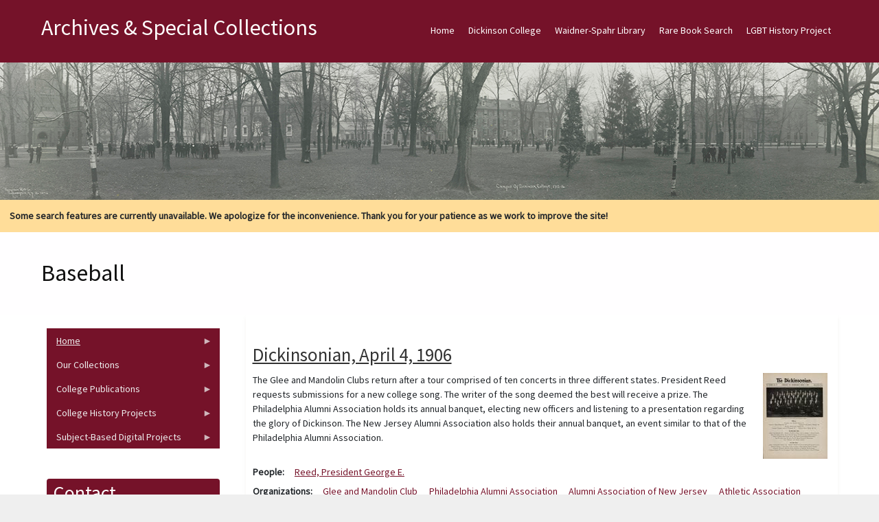

--- FILE ---
content_type: text/html; charset=UTF-8
request_url: https://archives.dickinson.edu/dickinsonian-athletics/baseball
body_size: 137532
content:
<!DOCTYPE html>
<html  lang="en" dir="ltr">
  <head>
    <meta charset="utf-8" />
<meta name="Generator" content="Drupal 10 (https://www.drupal.org)" />
<meta name="MobileOptimized" content="width" />
<meta name="HandheldFriendly" content="true" />
<meta name="viewport" content="width=device-width, initial-scale=1.0" />
<style>/* cyrillic-ext */@font-face {  font-family: 'Source Sans Pro';  font-style: normal;  font-weight: 400;  font-display: swap;  src: url(/sites/default/files/archives_theme/fonts/6xK3dSBYKcSV-LCoeQqfX1RYOo3qNa7lqDY.woff2) format('woff2');  unicode-range: U+0460-052F, U+1C80-1C8A, U+20B4, U+2DE0-2DFF, U+A640-A69F, U+FE2E-FE2F;}/* cyrillic */@font-face {  font-family: 'Source Sans Pro';  font-style: normal;  font-weight: 400;  font-display: swap;  src: url(/sites/default/files/archives_theme/fonts/6xK3dSBYKcSV-LCoeQqfX1RYOo3qPK7lqDY.woff2) format('woff2');  unicode-range: U+0301, U+0400-045F, U+0490-0491, U+04B0-04B1, U+2116;}/* greek-ext */@font-face {  font-family: 'Source Sans Pro';  font-style: normal;  font-weight: 400;  font-display: swap;  src: url(/sites/default/files/archives_theme/fonts/6xK3dSBYKcSV-LCoeQqfX1RYOo3qNK7lqDY.woff2) format('woff2');  unicode-range: U+1F00-1FFF;}/* greek */@font-face {  font-family: 'Source Sans Pro';  font-style: normal;  font-weight: 400;  font-display: swap;  src: url(/sites/default/files/archives_theme/fonts/6xK3dSBYKcSV-LCoeQqfX1RYOo3qO67lqDY.woff2) format('woff2');  unicode-range: U+0370-0377, U+037A-037F, U+0384-038A, U+038C, U+038E-03A1, U+03A3-03FF;}/* vietnamese */@font-face {  font-family: 'Source Sans Pro';  font-style: normal;  font-weight: 400;  font-display: swap;  src: url(/sites/default/files/archives_theme/fonts/6xK3dSBYKcSV-LCoeQqfX1RYOo3qN67lqDY.woff2) format('woff2');  unicode-range: U+0102-0103, U+0110-0111, U+0128-0129, U+0168-0169, U+01A0-01A1, U+01AF-01B0, U+0300-0301, U+0303-0304, U+0308-0309, U+0323, U+0329, U+1EA0-1EF9, U+20AB;}/* latin-ext */@font-face {  font-family: 'Source Sans Pro';  font-style: normal;  font-weight: 400;  font-display: swap;  src: url(/sites/default/files/archives_theme/fonts/6xK3dSBYKcSV-LCoeQqfX1RYOo3qNq7lqDY.woff2) format('woff2');  unicode-range: U+0100-02BA, U+02BD-02C5, U+02C7-02CC, U+02CE-02D7, U+02DD-02FF, U+0304, U+0308, U+0329, U+1D00-1DBF, U+1E00-1E9F, U+1EF2-1EFF, U+2020, U+20A0-20AB, U+20AD-20C0, U+2113, U+2C60-2C7F, U+A720-A7FF;}/* latin */@font-face {  font-family: 'Source Sans Pro';  font-style: normal;  font-weight: 400;  font-display: swap;  src: url(/sites/default/files/archives_theme/fonts/6xK3dSBYKcSV-LCoeQqfX1RYOo3qOK7l.woff2) format('woff2');  unicode-range: U+0000-00FF, U+0131, U+0152-0153, U+02BB-02BC, U+02C6, U+02DA, U+02DC, U+0304, U+0308, U+0329, U+2000-206F, U+20AC, U+2122, U+2191, U+2193, U+2212, U+2215, U+FEFF, U+FFFD;}</style>

    <title>Baseball | Archives &amp; Special Collections</title>
    <style>ul.dropdown-menu {display: none;}</style>
    <link rel="stylesheet" media="all" href="/sites/default/files/css/css_nIbEzPPx9EGoNzozgGSrLA_sw9v91fWqBfdZvDxO6BY.css?delta=0&amp;language=en&amp;theme=archives_theme&amp;include=[base64]" />
<link rel="stylesheet" media="all" href="/sites/default/files/css/css_vZV6TRXr5v06sIu3oQ_-Ywy-XJ-z1FLqjHieRUj5bLo.css?delta=1&amp;language=en&amp;theme=archives_theme&amp;include=[base64]" />

    <script src="/themes/contrib/dxpr_theme/vendor/modernizr-custom-d8-dxpr-theme.js?v=3.11.7"></script>

  </head>
  <body class="page-taxonomy-term-1146 html path-taxonomy body--dxpr-theme-header-top body--dxpr-theme-header-not-overlay body--dxpr-theme-header-normal">
    <script>
  var dxpr_themeNavBreakpoint = 1200;
  var dxpr_themeWindowWidth = window.innerWidth;
  if (dxpr_themeWindowWidth > dxpr_themeNavBreakpoint) {
    document.body.className += ' body--dxpr-theme-nav-desktop';
  }
  else {
    document.body.className += ' body--dxpr-theme-nav-mobile';
  }
  </script>
    <a href="#main-content" class="visually-hidden focusable skip-link">
      Skip to main content
    </a>
    
          <div class="dialog-off-canvas-main-canvas" data-off-canvas-main-canvas>
    <div class="dxpr-theme-boxed-container">

          <header id="secondary-header" class="dxpr-theme-secondary-header clearfix hidden-none" role="banner">
      <div class="container secondary-header-container">
                  <div class="row container-row"><div class="col-sm-12 container-col">
                  <div class="region region-secondary-header">
        <div class="wrap-branding">
          <a class="name navbar-brand" href="/" title="Home" rel="home">Archives &amp; Special Collections</a>
      </div>
  
  </div>

                  </div></div>
              </div>
    </header>
  
                                
    <header class="navbar navbar dxpr-theme-header clearfix dxpr-theme-header--top dxpr-theme-header--normal dxpr-theme-header--hover-opacity" id="navbar" role="banner">
            <div class="container navbar-container">
                  <div class="row container-row"><div class="col-sm-12 container-col">
                <div class="navbar-header">
          
                                <a id="dxpr-theme-menu-toggle" href="#" class="three-dash"><span></span><div class="screenreader-text visually-hidden">Toggle menu</div></a>
                  </div>

                            <nav role="navigation" id="dxpr-theme-main-menu" class="dxpr-theme-main-menu ">
              <div class="region region-navigation-collapsible">
                                                                
<section id="block-archives-theme-main-menu" class="settings-tray-editable block block-system block-system-menu-blockmain clearfix" data-drupal-settingstray="editable">
  
          

      
              <ul data-block="navigation_collapsible" class="menu nav navbar-nav">
                            <li class="expanded dropdown">
        <a href="/" class="parent_link" data-drupal-link-system-path="&lt;front&gt;">Home</a>
                  </li>
                        <li class="expanded dropdown">
        <a href="http://www.dickinson.edu" title="Go to the Dickinson College home page." target="_blank" class="parent_link">Dickinson College</a>
                  </li>
                        <li class="expanded dropdown">
        <a href="http://lis.dickinson.edu/library" title="Go to the Dickinson Library home page." target="_blank" class="parent_link">Waidner-Spahr Library</a>
                  </li>
                        <li class="expanded dropdown">
        <a href="https://dickinson.primo.exlibrisgroup.com/discovery/search?tab=Archives&amp;search_scope=Archives&amp;vid=01DICKINSON_INST%3ADICKINSON&amp;mode=advanced" title="Search JumpStart for cataloged books, essays, theses, etc. located in the Dickinson Archives &amp; Special Collections." target="_blank" class="parent_link">Rare Book Search</a>
                  </li>
                        <li class="expanded dropdown">
        <a href="https://archives.dickinson.edu/lgbt-history-project" class="parent_link">LGBT History Project</a>
                  </li>
        </ul>
  


  </section>

  </div>

            </nav>
                          </div></div>
              </div>
    </header>
  
<div class="wrap-containers">

        <div class="region region-highlighted">
                                                                <section id="block-archives-theme-header" class="settings-tray-editable block block-block-content block-block-contentba26b1b4-f159-4dc8-bc83-5f68b967622e clearfix" data-drupal-settingstray="editable">
  
          

      
            <div class="clearfix text-formatted field field--name-body field--type-text-with-summary field--label-hidden field__item"><img src="/sites/default/files/inline-images/Academic-Quad-1916_0_0.jpg" data-entity-uuid="a8af48ed-5d60-4a5a-b37b-9e6d46a162dc" data-entity-type="file" alt="Academic Quad 1916" width="1500" class="align-center" height="200" loading="lazy"></div>
      
  </section>
                                                            <section id="block-archives-theme-searchwarning" class="settings-tray-editable block block-block-content block-block-content69b17e59-ddac-4232-b1a9-ec100bbc18c4 clearfix" data-drupal-settingstray="editable">
  
          

      
            <div class="clearfix text-formatted field field--name-body field--type-text-with-summary field--label-hidden field__item"><div style="background-color:#ffdd99;padding:1em;"><strong>Some search features are currently unavailable. We apologize for the inconvenience. Thank you for your patience as we work to improve the site!</strong></div></div>
      
  </section>

  </div>

  

        <div class="page-title-full-width-container" id="page-title-full-width-container">
          <header role="banner" id="page-title" class="container page-title-container">
                                                                      <section id="block-archives-theme-page-title" class="block block-core block-page-title-block clearfix">
  
          

      
    <h1 class="page-title">Baseball</h1>


  </section>


      </header>
    </div>
  
          <div class="container content-top-container">
            <div class="row container-row"><div class="col-sm-12 container-col">
            
            </div></div>
          </div>
  
    <div role="main" class="main-container container js-quickedit-main-content clearfix">
        <div class="row">
                                  <aside class="col-sm-3" role="complementary">
              <div class="region region-sidebar-first">
                                                                <section id="block-archives-theme-newcontentmenu" class="settings-tray-editable block block-superfish block-superfishmenu-new-content-menu clearfix" data-drupal-settingstray="editable">
  
          

      
<ul id="superfish-menu-new-content-menu" class="menu sf-menu sf-menu-new-content-menu sf-vertical sf-style-black">
  
<li id="menu-new-content-menu-menu-link-contentb6665df8-ce32-4b4d-84bd-09a92a496d92" class="sf-depth-1 menuparent"><a href="/" class="sf-depth-1 menuparent">Home</a><ul><li id="menu-new-content-menu-menu-link-content6b404168-b399-4737-9cbb-2eb8276973e4" class="sf-depth-2 sf-no-children"><a href="/panel/about-us" title="View information about Dickinson&#039;s Archives &amp; Special Collections. " class="sf-depth-2">About Us</a></li><li id="menu-new-content-menu-menu-link-content32962718-e929-42f3-b28c-29c621752046" class="sf-depth-2 sf-no-children"><a href="/basic-page/citation-guide" title="View the citation guide. " class="sf-depth-2">Citation Guide</a></li><li id="menu-new-content-menu-menu-link-contentce15d829-db0f-473f-ab83-c3a5548df745" class="sf-depth-2 sf-no-children"><a href="https://archives.dickinson.edu/sites/default/files/Student-Work-Archives.pdf" class="sf-depth-2 sf-external">Student Work in Archives</a></li></ul></li><li id="menu-new-content-menu-menu-link-content08030dfe-9259-4270-a1bd-8f6abe568a43" class="sf-depth-1 menuparent"><span class="sf-depth-1 menuparent nolink">Our Collections</span><ul><li id="menu-new-content-menu-menu-link-contentb6cf2f55-f265-4d47-8c3d-9d9ae3fe7a4e" class="sf-depth-2 sf-no-children"><a href="/collections" class="sf-depth-2">Guides to Collections</a></li><li id="menu-new-content-menu-menu-link-content966ba35a-b656-4db4-b5ab-05958dfa31c8" class="sf-depth-2 sf-no-children"><a href="/panel/full-text-documents" class="sf-depth-2">Full-Text Documents</a></li><li id="menu-new-content-menu-menu-link-content9a39ff0d-2e39-4614-8c5e-00dcf83fb322" class="sf-depth-2 sf-no-children"><a href="/panel/pierce-bounds-image-archive" class="sf-depth-2">Photos / Images</a></li><li id="menu-new-content-menu-menu-link-contenta1a48c3c-55dc-4958-9fc9-b8943c38d611" class="sf-depth-2 sf-no-children"><a href="/panel/audiovisual-collection" class="sf-depth-2">Audio/Visual Collection</a></li><li id="menu-new-content-menu-menu-link-content9a14ba6c-232a-44f0-9b97-34b5c9a1dd5d" class="sf-depth-2 sf-no-children"><a href="/panel/artifacts" class="sf-depth-2">Artifacts</a></li></ul></li><li id="menu-new-content-menu-menu-link-content00465d86-7f8a-427c-b983-61f35d93ec0c" class="sf-depth-1 menuparent"><span class="sf-depth-1 menuparent nolink">College Publications</span><ul><li id="menu-new-content-menu-menu-link-contenta4bac659-a07a-440e-917b-c76bc876d8ff" class="sf-depth-2 sf-no-children"><a href="/panel/alumni-magazine-1923-1980" class="sf-depth-2">The Alumni Magazine (1923-1980)</a></li><li id="menu-new-content-menu-menu-link-contentda771a76-3dcd-4a18-92b6-1448d3a9f8ea" class="sf-depth-2 sf-no-children"><a href="/panel/dickinsonian-1872-2019" class="sf-depth-2">The Dickinsonian (1872-2019)</a></li><li id="menu-new-content-menu-menu-link-content06673c4d-3c80-4cb6-a330-966759e28ebb" class="sf-depth-2 sf-no-children"><a href="/panel/microcosm-1868-2018" class="sf-depth-2">The Microcosm (1868-2018)</a></li></ul></li><li id="menu-new-content-menu-menu-link-content00d885e4-dc9d-419e-9c93-3bbe26524783" class="sf-depth-1 menuparent"><span class="sf-depth-1 menuparent nolink">College History Projects</span><ul><li id="menu-new-content-menu-menu-link-content618ffeaa-9cfc-4930-b94d-86f6061856aa" class="sf-depth-2 sf-no-children"><a href="/panel/encyclopedia" class="sf-depth-2">Encyclopedia</a></li><li id="menu-new-content-menu-menu-link-contentcf6a91ce-520f-4207-9ff9-2e619bc6e0b2" class="sf-depth-2 sf-no-children"><a href="/panel/timeline" class="sf-depth-2">Timeline</a></li><li id="menu-new-content-menu-menu-link-content9b0d5d6a-2047-4f95-826b-8ac4c4499848" class="sf-depth-2 sf-no-children"><a href="http://chronicles.dickinson.edu/" title="Go to the Dickinson College Chronicles home page." target="_blank" class="sf-depth-2 sf-external">Dickinson College Chronicles</a></li><li id="menu-new-content-menu-menu-link-content4e43bed3-4e7e-4e90-817f-a15d45e09980" class="sf-depth-2 sf-no-children"><a href="http://coeducation.dickinson.edu/" target="_blank" class="sf-depth-2 sf-external">Women&#039;s Experiences at Dickinson</a></li></ul></li><li id="menu-new-content-menu-menu-link-content6c895f26-4b4b-4c81-9ead-878f3707a938" class="sf-depth-1 menuparent"><span class="sf-depth-1 menuparent nolink">Subject-Based Digital Projects</span><ul><li id="menu-new-content-menu-menu-link-content388e46d3-61b4-4e13-942d-fdb88072afc8" class="sf-depth-2 sf-no-children"><a href="http://carlisleindian.dickinson.edu/" title="Go to the Carlisle Indian School Digital Resource Center home page." target="_blank" class="sf-depth-2 sf-external">Carlisle Indian School Resources</a></li><li id="menu-new-content-menu-menu-link-content78ddc21a-1de2-427a-8974-02c89437f8fb" class="sf-depth-2 sf-no-children"><a href="/lgbt-history-project" title="View the LGBT Center of Central PA History Project Collections. " class="sf-depth-2">LGBT History Project</a></li><li id="menu-new-content-menu-menu-link-contentdb3bebfc-25a0-4e04-83ae-1647a5b27bfe" class="sf-depth-2 sf-no-children"><a href="https://tmi.dickinson.edu/" target="_blank" class="sf-depth-2 sf-external">Three Mile Island (TMI) Resources</a></li><li id="menu-new-content-menu-menu-link-content5c13b567-4118-4871-8571-ef956268088e" class="sf-depth-2 sf-no-children"><a href="http://deila.dickinson.edu/buchanan/" title="Go to the James Buchanan Resource Center home page." target="_blank" class="sf-depth-2 sf-external">James Buchanan Resources</a></li><li id="menu-new-content-menu-menu-link-content346a79a1-466a-4d7a-add2-b1a5d1e0ca2d" class="sf-depth-2 sf-no-children"><a href="http://deila.dickinson.edu/slaveryandabolition/" title="Go to the Slavery and Abolition in the U.S. home page." target="_blank" class="sf-depth-2 sf-external">Slavery and Abolition in the U.S.</a></li><li id="menu-new-content-menu-menu-link-contentba388e36-b74c-40bc-9abd-0854b7b56aef" class="sf-depth-2 sf-no-children"><a href="/panel/books-isaac-norris" title="Go to the Books of Isaac Norris home page." class="sf-depth-2">Books of Isaac Norris</a></li><li id="menu-new-content-menu-menu-link-content2956432d-0872-4098-b1ae-dfe0b79ce913" class="sf-depth-2 sf-no-children"><a href="http://deila.dickinson.edu/theirownwords/" title="Go to the Their Own Words home page." target="_blank" class="sf-depth-2 sf-external">Writings by Dickinsonians</a></li><li id="menu-new-content-menu-menu-link-contentfdcf378f-bd1a-4ba6-8c44-ff73fc18ee41" class="sf-depth-2 sf-no-children"><a href="https://www.flickr.com/photos/dickinsonlibrary/collections/72157603870583187/" title="View digital Image collections on Flickr" target="_blank" class="sf-depth-2 sf-external">Digital Images on Flickr</a></li><li id="menu-new-content-menu-menu-link-contentdb23757f-8577-4295-9030-e1ea0a59d431" class="sf-depth-2 sf-no-children"><a href="https://archive.org/details/dickinsoncollegearchives" target="_blank" class="sf-depth-2 sf-external">Dickinson @ Internet Archive</a></li></ul></li>
</ul>

  </section>
                                                            <section id="block-archives-theme-mayo-block-1" class="settings-tray-editable block block-block-content block-block-content52cf2b43-b7ee-4b46-8fe9-54491a5f98d6 clearfix" data-drupal-settingstray="editable">
  
        <h2 class="block-title">Contact</h2>
        

      
            <div class="clearfix text-formatted field field--name-body field--type-text-with-summary field--label-hidden field__item"><p>Archives and Special Collections&nbsp;<br>Waidner-Spahr Library&nbsp;<br>Dickinson College&nbsp;<br>P.O. Box 1773&nbsp;<br>Carlisle, PA 17013&nbsp;<br>717-245-1399&nbsp;<br><a href="mailto:archives.dickinson.edu">archives@dickinson.edu</a></p></div>
      
  </section>

  </div>

          </aside>
              
                          
      <section class="col-sm-9">

                
                                        <div class="region region-help">
    <div data-drupal-messages-fallback class="hidden"></div>

  </div>

                  
                          <a id="main-content"></a>
            <div class="region region-content">
                                                                <section id="block-archives-theme-mayo-system-main" class="block block-system block-system-main-block clearfix">
  
          

      <div class="views-element-container"><div class="view view-taxonomy-term view-id-taxonomy_term view-display-id-page_1 js-view-dom-id-34b3189ad04ccde8c72c9bd2f53772e7bbb2628772bc8472d87270c8a9b4eb8f">
  
    
      <div class="view-header">
      <div id="taxonomy-term-1146" class="taxonomy-term vocabulary-vocabulary-19">
  
    
  <div class="content">
    
  </div>
</div>

    </div>
      
      <div class="view-content">
          <div class="views-row"><article data-history-node-id="12287" class="dickinsonian teaser clearfix node">

  
      <h2>
      <a href="/dickinsonian/dickinsonian-april-4-1906" rel="bookmark"><span class="field field--name-title field--type-string field--label-hidden">Dickinsonian, April 4, 1906</span>
</a>
    </h2>
    
  <div class="content">
          
            <div class="field field--name-field-dson-image field--type-image field--label-hidden field__item">  <a href="/dickinsonian/dickinsonian-april-4-1906" hreflang="und"><img loading="lazy" src="/sites/default/files/styles/dickinsonian_browse/public/03422_01.jpg?itok=_FTlf4n5" width="94" height="125" alt="Dickinsonian, April 4, 1906" title="Dickinsonian, April 4, 1906" class="img-fluid image-style-dickinsonian-browse" />

</a>
</div>
      
            <div class="clearfix text-formatted field field--name-body field--type-text-with-summary field--label-hidden field__item"><p>The Glee and Mandolin Clubs return after a tour comprised of ten concerts in three different states. President Reed requests submissions for a new college song. The writer of the song deemed the best will receive a prize. The Philadelphia Alumni Association holds its annual banquet, electing new officers and listening to a presentation regarding the glory of Dickinson. The New Jersey Alumni Association also holds their annual banquet, an event similar to that of the Philadelphia Alumni Association.</p></div>
      
  <div class="field field--name-taxonomy-vocabulary-12 field--type-entity-reference field--label-inline clearfix">
    <div class="field__label">People</div>
          <div class="field__items">
              <div class="field__item"><a href="/dickinsonian-people/reed-president-george-e" hreflang="en">Reed, President George E.</a></div>
              </div>
      </div>

  <div class="field field--name-taxonomy-vocabulary-14 field--type-entity-reference field--label-inline clearfix">
    <div class="field__label">Organizations</div>
          <div class="field__items">
              <div class="field__item"><a href="/dickinsonian-organizations/glee-and-mandolin-club" hreflang="en">Glee and Mandolin Club</a></div>
          <div class="field__item"><a href="/dickinsonian-organizations/philadelphia-alumni-association" hreflang="en">Philadelphia Alumni Association</a></div>
          <div class="field__item"><a href="/dickinsonian-organizations/alumni-association-new-jersey" hreflang="en">Alumni Association of New Jersey</a></div>
          <div class="field__item"><a href="/dickinsonian-organizations/athletic-association-0" hreflang="en">Athletic Association</a></div>
              </div>
      </div>

  <div class="field field--name-taxonomy-vocabulary-19 field--type-entity-reference field--label-inline clearfix">
    <div class="field__label">Athletics</div>
          <div class="field__items">
              <div class="field__item"><a href="/dickinsonian-athletics/baseball" hreflang="en">Baseball</a></div>
          <div class="field__item"><a href="/dickinsonian-athletics/tennis" hreflang="en">Tennis</a></div>
              </div>
      </div>

  <div class="field field--name-taxonomy-vocabulary-17 field--type-entity-reference field--label-inline clearfix">
    <div class="field__label">Other Topics</div>
          <div class="field__items">
              <div class="field__item"><a href="/dickinsonian-other-topics/college-song" hreflang="en">College Song</a></div>
              </div>
      </div>

  <div class="field field--name-taxonomy-vocabulary-20 field--type-entity-reference field--label-above">
    <div class="field__label">Year</div>
          <div class="field__items">
              <div class="field__item"><a href="/dickinsonian-year/1906" hreflang="en">1906</a></div>
              </div>
      </div>
  <div class="node__links">
    <ul class="links inline"><li><a href="/dickinsonian/dickinsonian-april-4-1906" rel="tag" title="Dickinsonian, April 4, 1906" hreflang="und">Read more<span class="visually-hidden"> about Dickinsonian, April 4, 1906</span></a></li></ul>  </div>

      </div>

          
  
</article>
</div>
    <div class="views-row"><article data-history-node-id="12283" class="dickinsonian teaser clearfix node">

  
      <h2>
      <a href="/dickinsonian/dickinsonian-february-14-1906" rel="bookmark"><span class="field field--name-title field--type-string field--label-hidden">Dickinsonian, February 14, 1906</span>
</a>
    </h2>
    
  <div class="content">
          
            <div class="field field--name-field-dson-image field--type-image field--label-hidden field__item">  <a href="/dickinsonian/dickinsonian-february-14-1906" hreflang="und"><img loading="lazy" src="/sites/default/files/styles/dickinsonian_browse/public/03417_01.jpg?itok=DIhG8kfM" width="93" height="125" alt="Dickinsonian, February 14, 1906" title="Dickinsonian, February 14, 1906" class="img-fluid image-style-dickinsonian-browse" />

</a>
</div>
      
            <div class="clearfix text-formatted field field--name-body field--type-text-with-summary field--label-hidden field__item"><p>The annual mid-winter sports cup is held in the college gymnasium. Those men wishing to join the baseball team are called to begin practice for the upcoming season. Horatio C. King, '58, author of <em>Songs of Dickinson</em>&nbsp;and <em>A History of Dickinson College</em>&nbsp;writes another college song. A call is made for a new college yell which would be more distinctively Dickinsonian, rather than similar to those of other institutions. The Inter-society debate between the Belles Lettres and Union Philosophical societies is held in Bosler Hall.&nbsp;</p></div>
      
  <div class="field field--name-taxonomy-vocabulary-12 field--type-entity-reference field--label-inline clearfix">
    <div class="field__label">People</div>
          <div class="field__items">
              <div class="field__item"><a href="/dickinsonian-people/king-general-horatio-c" hreflang="en">King, General Horatio C.</a></div>
              </div>
      </div>

  <div class="field field--name-taxonomy-vocabulary-14 field--type-entity-reference field--label-inline clearfix">
    <div class="field__label">Organizations</div>
          <div class="field__items">
              <div class="field__item"><a href="/dickinsonian-organizations/belles-lettres-literary-society" hreflang="en">Belles Lettres Literary Society</a></div>
          <div class="field__item"><a href="/dickinsonian-organizations/union-philosophical-literary-society" hreflang="en">Union Philosophical Literary Society</a></div>
              </div>
      </div>

  <div class="field field--name-taxonomy-vocabulary-13 field--type-entity-reference field--label-inline clearfix">
    <div class="field__label">Events</div>
          <div class="field__items">
              <div class="field__item"><a href="/dickinsonian-events/inter-society-debate" hreflang="en">Inter-Society Debate</a></div>
              </div>
      </div>

  <div class="field field--name-taxonomy-vocabulary-15 field--type-entity-reference field--label-inline clearfix">
    <div class="field__label">Places</div>
          <div class="field__items">
              <div class="field__item"><a href="/dickinsonian-places/college-gymnasium" hreflang="en">College Gymnasium</a></div>
              </div>
      </div>

  <div class="field field--name-taxonomy-vocabulary-19 field--type-entity-reference field--label-inline clearfix">
    <div class="field__label">Athletics</div>
          <div class="field__items">
              <div class="field__item"><a href="/dickinsonian-athletics/mid-winter-sports-cup" hreflang="en">Mid-Winter Sports Cup</a></div>
          <div class="field__item"><a href="/dickinsonian-athletics/baseball" hreflang="en">Baseball</a></div>
              </div>
      </div>

  <div class="field field--name-taxonomy-vocabulary-17 field--type-entity-reference field--label-inline clearfix">
    <div class="field__label">Other Topics</div>
          <div class="field__items">
              <div class="field__item"><a href="/dickinsonian-other-topics/college-song" hreflang="en">College Song</a></div>
          <div class="field__item"><a href="/dickinsonian-other-topics/college-yell" hreflang="en">College yell</a></div>
              </div>
      </div>

  <div class="field field--name-taxonomy-vocabulary-20 field--type-entity-reference field--label-above">
    <div class="field__label">Year</div>
          <div class="field__items">
              <div class="field__item"><a href="/dickinsonian-year/1906" hreflang="en">1906</a></div>
              </div>
      </div>
  <div class="node__links">
    <ul class="links inline"><li><a href="/dickinsonian/dickinsonian-february-14-1906" rel="tag" title="Dickinsonian, February 14, 1906" hreflang="und">Read more<span class="visually-hidden"> about Dickinsonian, February 14, 1906</span></a></li></ul>  </div>

      </div>

          
  
</article>
</div>
    <div class="views-row"><article data-history-node-id="12280" class="dickinsonian teaser clearfix node">

  
      <h2>
      <a href="/index.php/dickinsonian/dickinsonian-january-24-1906" rel="bookmark"><span class="field field--name-title field--type-string field--label-hidden">Dickinsonian, January 24, 1906</span>
</a>
    </h2>
    
  <div class="content">
          
            <div class="field field--name-field-dson-image field--type-image field--label-hidden field__item">  <a href="/index.php/dickinsonian/dickinsonian-january-24-1906" hreflang="und"><img loading="lazy" src="/sites/default/files/styles/dickinsonian_browse/public/03414_01.jpg?itok=QfUQcgyq" width="91" height="125" alt="Dickinsonian, January 24, 1906" title="Dickinsonian, January 24, 1906" class="img-fluid image-style-dickinsonian-browse" />

</a>
</div>
      
            <div class="clearfix text-formatted field field--name-body field--type-text-with-summary field--label-hidden field__item"><p>The schedule for the upcoming baseball season is released. Rumors of an engineering course being offered at Dickinson in upcoming terms circulate.&nbsp;</p></div>
      
  <div class="field field--name-taxonomy-vocabulary-19 field--type-entity-reference field--label-inline clearfix">
    <div class="field__label">Athletics</div>
          <div class="field__items">
              <div class="field__item"><a href="/index.php/dickinsonian-athletics/baseball" hreflang="en">Baseball</a></div>
              </div>
      </div>

  <div class="field field--name-taxonomy-vocabulary-17 field--type-entity-reference field--label-inline clearfix">
    <div class="field__label">Other Topics</div>
          <div class="field__items">
              <div class="field__item"><a href="/index.php/dickinsonian-other-topics/course-offerings" hreflang="en">Course offerings</a></div>
          <div class="field__item"><a href="/index.php/dickinsonian-other-topics/engineering" hreflang="en">Engineering</a></div>
              </div>
      </div>

  <div class="field field--name-taxonomy-vocabulary-20 field--type-entity-reference field--label-above">
    <div class="field__label">Year</div>
          <div class="field__items">
              <div class="field__item"><a href="/index.php/dickinsonian-year/1906" hreflang="en">1906</a></div>
              </div>
      </div>
  <div class="node__links">
    <ul class="links inline"><li><a href="/index.php/dickinsonian/dickinsonian-january-24-1906" rel="tag" title="Dickinsonian, January 24, 1906" hreflang="und">Read more<span class="visually-hidden"> about Dickinsonian, January 24, 1906</span></a></li></ul>  </div>

      </div>

          
  
</article>
</div>
    <div class="views-row"><article data-history-node-id="4786" class="dickinsonian teaser clearfix node">

  
      <h2>
      <a href="/index.php/dickinsonian/dickinsonian-april-21-2011" rel="bookmark"><span class="field field--name-title field--type-string field--label-hidden">Dickinsonian, April 21, 2011</span>
</a>
    </h2>
    
  <div class="content">
          
            <div class="field field--name-field-dson-image field--type-image field--label-hidden field__item">  <a href="/index.php/dickinsonian/dickinsonian-april-21-2011" hreflang="und"><img loading="lazy" src="/sites/default/files/styles/dickinsonian_browse/public/14421_01.jpg?itok=d0c9eTc1" width="59" height="125" alt="Dickinsonian, April 21, 2011" title="Dickinsonian, April 21, 2011" class="img-fluid image-style-dickinsonian-browse" />

</a>
</div>
      
            <div class="clearfix text-formatted field field--name-body field--type-text-with-summary field--label-hidden field__item"><p>The first Sexual Assault Red Alert sent, as a result of changing policies. Octals win Glee Competition. Student falls from a second story balcony. Kappa Sigma holds a benefit Walk for Parkinson's. Richard Russo receives the Stellfox Award. Artist-in-Residence, William Holton holds talk. Women's Golf places third at the Centennial Conference Championships. Baseball beats McDaniel, 19-0. Softball shuts out Swarthmore. Men's Lacrosse continues undefeated.</p></div>
      
  <div class="field field--name-taxonomy-vocabulary-12 field--type-entity-reference field--label-inline clearfix">
    <div class="field__label">People</div>
          <div class="field__items">
              <div class="field__item"><a href="/index.php/dickinsonian-people/russo-richard" hreflang="en">Russo, Richard</a></div>
          <div class="field__item"><a href="/index.php/dickinsonian-people/holton-william" hreflang="en">Holton, William</a></div>
              </div>
      </div>

  <div class="field field--name-taxonomy-vocabulary-14 field--type-entity-reference field--label-inline clearfix">
    <div class="field__label">Organizations</div>
          <div class="field__items">
              <div class="field__item"><a href="/index.php/dickinsonian-organizations/octals" hreflang="en">Octals</a></div>
          <div class="field__item"><a href="/index.php/dickinsonian-organizations/kappa-sigma" hreflang="en">Kappa Sigma</a></div>
              </div>
      </div>

  <div class="field field--name-taxonomy-vocabulary-13 field--type-entity-reference field--label-inline clearfix">
    <div class="field__label">Events</div>
          <div class="field__items">
              <div class="field__item"><a href="/index.php/dickinsonian-events/glee-competition" hreflang="en">Glee Competition</a></div>
          <div class="field__item"><a href="/index.php/dickinsonian-events/walk-parkinsons" hreflang="en">Walk for Parkinson&#039;s</a></div>
          <div class="field__item"><a href="/index.php/dickinsonian-events/stellfox-award" hreflang="en">Stellfox Award</a></div>
              </div>
      </div>

  <div class="field field--name-taxonomy-vocabulary-19 field--type-entity-reference field--label-inline clearfix">
    <div class="field__label">Athletics</div>
          <div class="field__items">
              <div class="field__item"><a href="/index.php/dickinsonian-athletics/womens-golf" hreflang="en">Women&#039;s Golf</a></div>
          <div class="field__item"><a href="/index.php/dickinsonian-athletics/baseball" hreflang="en">Baseball</a></div>
          <div class="field__item"><a href="/index.php/dickinsonian-athletics/softball" hreflang="en">Softball</a></div>
          <div class="field__item"><a href="/index.php/dickinsonian-athletics/mens-lacrosse" hreflang="en">Men&#039;s Lacrosse</a></div>
              </div>
      </div>

  <div class="field field--name-taxonomy-vocabulary-17 field--type-entity-reference field--label-inline clearfix">
    <div class="field__label">Other Topics</div>
          <div class="field__items">
              <div class="field__item"><a href="/index.php/dickinsonian-other-topics/sexual-assault" hreflang="en">Sexual Assault</a></div>
          <div class="field__item"><a href="/index.php/dickinsonian-other-topics/artist-residence" hreflang="en">Artist-in-Residence</a></div>
          <div class="field__item"><a href="/index.php/dickinsonian-other-topics/mcdaniel-college" hreflang="en">McDaniel College</a></div>
          <div class="field__item"><a href="/index.php/dickinsonian-other-topics/swarthmore" hreflang="en">Swarthmore</a></div>
              </div>
      </div>

  <div class="field field--name-taxonomy-vocabulary-20 field--type-entity-reference field--label-above">
    <div class="field__label">Year</div>
          <div class="field__items">
              <div class="field__item"><a href="/index.php/dickinsonian-year/2011" hreflang="en">2011</a></div>
              </div>
      </div>
  <div class="node__links">
    <ul class="links inline"><li><a href="/index.php/dickinsonian/dickinsonian-april-21-2011" rel="tag" title="Dickinsonian, April 21, 2011" hreflang="und">Read more<span class="visually-hidden"> about Dickinsonian, April 21, 2011</span></a></li></ul>  </div>

      </div>

          
  
</article>
</div>
    <div class="views-row"><article data-history-node-id="4781" class="dickinsonian teaser clearfix node">

  
      <h2>
      <a href="/dickinsonian/dickinsonian-march-10-2011" rel="bookmark"><span class="field field--name-title field--type-string field--label-hidden">Dickinsonian, March 10, 2011</span>
</a>
    </h2>
    
  <div class="content">
          
            <div class="field field--name-field-dson-image field--type-image field--label-hidden field__item">  <a href="/dickinsonian/dickinsonian-march-10-2011" hreflang="und"><img loading="lazy" src="/sites/default/files/styles/dickinsonian_browse/public/14417_01.jpg?itok=vTkguk5J" width="60" height="125" alt="Dickinsonian, March 10, 2011" title="Dickinsonian, March 10, 2011" class="img-fluid image-style-dickinsonian-browse" />

</a>
</div>
      
            <div class="clearfix text-formatted field field--name-body field--type-text-with-summary field--label-hidden field__item"><p>Reflections on the protests regarding the College's sexual assault policies. Men's Lacrosse undefeated. Baseball off to a good start of the season.</p></div>
      
  <div class="field field--name-taxonomy-vocabulary-13 field--type-entity-reference field--label-inline clearfix">
    <div class="field__label">Events</div>
          <div class="field__items">
              <div class="field__item"><a href="/dickinsonian-events/student-protest" hreflang="en">Student Protest</a></div>
              </div>
      </div>

  <div class="field field--name-taxonomy-vocabulary-19 field--type-entity-reference field--label-inline clearfix">
    <div class="field__label">Athletics</div>
          <div class="field__items">
              <div class="field__item"><a href="/dickinsonian-athletics/mens-lacrosse" hreflang="en">Men&#039;s Lacrosse</a></div>
          <div class="field__item"><a href="/dickinsonian-athletics/baseball" hreflang="en">Baseball</a></div>
              </div>
      </div>

  <div class="field field--name-taxonomy-vocabulary-17 field--type-entity-reference field--label-inline clearfix">
    <div class="field__label">Other Topics</div>
          <div class="field__items">
              <div class="field__item"><a href="/dickinsonian-other-topics/sexual-assault" hreflang="en">Sexual Assault</a></div>
              </div>
      </div>

  <div class="field field--name-taxonomy-vocabulary-20 field--type-entity-reference field--label-above">
    <div class="field__label">Year</div>
          <div class="field__items">
              <div class="field__item"><a href="/dickinsonian-year/2011" hreflang="en">2011</a></div>
              </div>
      </div>
  <div class="node__links">
    <ul class="links inline"><li><a href="/dickinsonian/dickinsonian-march-10-2011" rel="tag" title="Dickinsonian, March 10, 2011" hreflang="und">Read more<span class="visually-hidden"> about Dickinsonian, March 10, 2011</span></a></li></ul>  </div>

      </div>

          
  
</article>
</div>
    <div class="views-row"><article data-history-node-id="4707" class="dickinsonian is-promoted teaser clearfix node">

  
      <h2>
      <a href="/dickinsonian/dickinsonian-april-8-2010" rel="bookmark"><span class="field field--name-title field--type-string field--label-hidden">Dickinsonian, April 8, 2010</span>
</a>
    </h2>
    
  <div class="content">
          
            <div class="field field--name-field-dson-image field--type-image field--label-hidden field__item">  <a href="/dickinsonian/dickinsonian-april-8-2010" hreflang="und"><img loading="lazy" src="/sites/default/files/styles/dickinsonian_browse/public/14319_01_0.jpg?itok=5DU3Gdtv" width="59" height="125" alt="Dickinsonian, April 8, 2010" title="Dickinsonian, April 8, 2010" class="img-fluid image-style-dickinsonian-browse" />

</a>
</div>
      
            <div class="clearfix text-formatted field field--name-body field--type-text-with-summary field--label-hidden field__item"><p>The college updates its hazing policy. One of this year's Metzger-Conway Fellows and world-renowned choreographer, Vince Patterson '72 lectures and provides student choreographers with feedback. Women's Tennis beats Haverford. Baseball Team wins against Gettysburg. Profile on student athlete Sean White.</p></div>
      
  <div class="field field--name-taxonomy-vocabulary-12 field--type-entity-reference field--label-inline clearfix">
    <div class="field__label">People</div>
          <div class="field__items">
              <div class="field__item"><a href="/dickinsonian-people/vince-patterson" hreflang="en">Vince Patterson</a></div>
          <div class="field__item"><a href="/dickinsonian-people/sean-white" hreflang="en">Sean White</a></div>
              </div>
      </div>

  <div class="field field--name-taxonomy-vocabulary-13 field--type-entity-reference field--label-inline clearfix">
    <div class="field__label">Events</div>
          <div class="field__items">
              <div class="field__item"><a href="/dickinsonian-events/metzger-conway-series" hreflang="en">Metzger-Conway Series</a></div>
              </div>
      </div>

  <div class="field field--name-taxonomy-vocabulary-19 field--type-entity-reference field--label-inline clearfix">
    <div class="field__label">Athletics</div>
          <div class="field__items">
              <div class="field__item"><a href="/dickinsonian-athletics/womens-tennis" hreflang="en">Women&#039;s Tennis</a></div>
          <div class="field__item"><a href="/dickinsonian-athletics/baseball" hreflang="en">Baseball</a></div>
              </div>
      </div>

  <div class="field field--name-taxonomy-vocabulary-17 field--type-entity-reference field--label-inline clearfix">
    <div class="field__label">Other Topics</div>
          <div class="field__items">
              <div class="field__item"><a href="/dickinsonian-other-topics/hazing" hreflang="en">Hazing</a></div>
          <div class="field__item"><a href="/dickinsonian-other-topics/choreography" hreflang="en">Choreography</a></div>
          <div class="field__item"><a href="/dickinsonian-other-topics/haverford-college" hreflang="en">Haverford College</a></div>
          <div class="field__item"><a href="/dickinsonian-other-topics/gettysburg-college" hreflang="en">Gettysburg College</a></div>
              </div>
      </div>

  <div class="field field--name-taxonomy-vocabulary-20 field--type-entity-reference field--label-above">
    <div class="field__label">Year</div>
          <div class="field__items">
              <div class="field__item"><a href="/dickinsonian-year/2010" hreflang="en">2010</a></div>
              </div>
      </div>
  <div class="node__links">
    <ul class="links inline"><li><a href="/dickinsonian/dickinsonian-april-8-2010" rel="tag" title="Dickinsonian, April 8, 2010" hreflang="und">Read more<span class="visually-hidden"> about Dickinsonian, April 8, 2010</span></a></li></ul>  </div>

      </div>

          
  
</article>
</div>
    <div class="views-row"><article data-history-node-id="4705" class="dickinsonian is-promoted teaser clearfix node">

  
      <h2>
      <a href="/dickinsonian/dickinsonian-march-11-2010" rel="bookmark"><span class="field field--name-title field--type-string field--label-hidden">Dickinsonian, March 11, 2010</span>
</a>
    </h2>
    
  <div class="content">
          
            <div class="field field--name-field-dson-image field--type-image field--label-hidden field__item">  <a href="/dickinsonian/dickinsonian-march-11-2010" hreflang="und"><img loading="lazy" src="/sites/default/files/styles/dickinsonian_browse/public/14317_01_0.jpg?itok=u7QuioQH" width="60" height="125" alt="Dickinsonian, March 11, 2010" title="Dickinsonian, March 11, 2010" class="img-fluid image-style-dickinsonian-browse" />

</a>
</div>
      
            <div class="clearfix text-formatted field field--name-body field--type-text-with-summary field--label-hidden field__item"><p>A group of Dickinson men continue to push for the initiation of an international Jewish fraternity, Alpha Epsilon Pi. Dickinson Public Safety and Student Senate launch the Safe Ride Program. Two students are arrested at a local bar, causing Fast Eddies to tighten its security. Pleasurable Sex Chat addresses men's and women's sexuality. Two major snowstorms cost the college about $25,000. Profile on student athlete Ross Anstaett. The Baseball and Men's Lacrosse Teams begin their seasons with game victories.</p></div>
      
  <div class="field field--name-taxonomy-vocabulary-12 field--type-entity-reference field--label-inline clearfix">
    <div class="field__label">People</div>
          <div class="field__items">
              <div class="field__item"><a href="/dickinsonian-people/ross-anstaett" hreflang="en">Ross Anstaett</a></div>
              </div>
      </div>

  <div class="field field--name-taxonomy-vocabulary-14 field--type-entity-reference field--label-inline clearfix">
    <div class="field__label">Organizations</div>
          <div class="field__items">
              <div class="field__item"><a href="/dickinsonian-organizations/alpha-epsilon-pi" hreflang="en">Alpha Epsilon Pi</a></div>
          <div class="field__item"><a href="/dickinsonian-organizations/dickinson-public-safety" hreflang="en">Dickinson Public Safety</a></div>
          <div class="field__item"><a href="/dickinsonian-organizations/student-senate" hreflang="en">Student Senate</a></div>
              </div>
      </div>

  <div class="field field--name-taxonomy-vocabulary-13 field--type-entity-reference field--label-inline clearfix">
    <div class="field__label">Events</div>
          <div class="field__items">
              <div class="field__item"><a href="/dickinsonian-events/pleasurable-sex-chat" hreflang="en">Pleasurable Sex Chat</a></div>
              </div>
      </div>

  <div class="field field--name-taxonomy-vocabulary-15 field--type-entity-reference field--label-inline clearfix">
    <div class="field__label">Places</div>
          <div class="field__items">
              <div class="field__item"><a href="/dickinsonian-places/fast-eddies-saloon" hreflang="en">Fast Eddie&#039;s Saloon</a></div>
              </div>
      </div>

  <div class="field field--name-taxonomy-vocabulary-19 field--type-entity-reference field--label-inline clearfix">
    <div class="field__label">Athletics</div>
          <div class="field__items">
              <div class="field__item"><a href="/dickinsonian-athletics/baseball" hreflang="en">Baseball</a></div>
          <div class="field__item"><a href="/dickinsonian-athletics/mens-lacrosse" hreflang="en">Men&#039;s Lacrosse</a></div>
              </div>
      </div>

  <div class="field field--name-taxonomy-vocabulary-17 field--type-entity-reference field--label-inline clearfix">
    <div class="field__label">Other Topics</div>
          <div class="field__items">
              <div class="field__item"><a href="/dickinsonian-other-topics/safe-ride" hreflang="en">Safe Ride</a></div>
          <div class="field__item"><a href="/dickinsonian-other-topics/snowstorm" hreflang="en">Snowstorm</a></div>
              </div>
      </div>

  <div class="field field--name-taxonomy-vocabulary-20 field--type-entity-reference field--label-above">
    <div class="field__label">Year</div>
          <div class="field__items">
              <div class="field__item"><a href="/dickinsonian-year/2010" hreflang="en">2010</a></div>
              </div>
      </div>
  <div class="node__links">
    <ul class="links inline"><li><a href="/dickinsonian/dickinsonian-march-11-2010" rel="tag" title="Dickinsonian, March 11, 2010" hreflang="und">Read more<span class="visually-hidden"> about Dickinsonian, March 11, 2010</span></a></li></ul>  </div>

      </div>

          
  
</article>
</div>
    <div class="views-row"><article data-history-node-id="4643" class="dickinsonian is-promoted teaser clearfix node">

  
      <h2>
      <a href="/index.php/dickinsonian/dickinsonian-april-3-1997" rel="bookmark"><span class="field field--name-title field--type-string field--label-hidden">Dickinsonian, April 3, 1997</span>
</a>
    </h2>
    
  <div class="content">
          
            <div class="field field--name-field-dson-image field--type-image field--label-hidden field__item">  <a href="/index.php/dickinsonian/dickinsonian-april-3-1997" hreflang="und"><img loading="lazy" src="/sites/default/files/styles/dickinsonian_browse/public/13212_01.jpg?itok=f1aFlz2U" width="76" height="125" alt="Dickinsonian, April 3, 1997" title="Dickinsonian, April 3, 1997" class="img-fluid image-style-dickinsonian-browse" />

</a>
</div>
      
            <div class="clearfix text-formatted field field--name-body field--type-text-with-summary field--label-hidden field__item"><p>The Finance Committee announces its allocations for clubs and activities. Article on the Waidner-Spahr Library construction. Low enrollment compels the College to raise tuition by 3.9 percent. Changes are made in the room draw plan. Articles on student perspectives of Student Senate. The coaching staff for the Softball team is released and replaced. Senior Andrew Hinkle earns baseball and football honors.</p></div>
      
  <div class="field field--name-taxonomy-vocabulary-12 field--type-entity-reference field--label-inline clearfix">
    <div class="field__label">People</div>
          <div class="field__items">
              <div class="field__item"><a href="/index.php/dickinsonian-people/hinkle-andrew" hreflang="en">Hinkle, Andrew</a></div>
              </div>
      </div>

  <div class="field field--name-taxonomy-vocabulary-14 field--type-entity-reference field--label-inline clearfix">
    <div class="field__label">Organizations</div>
          <div class="field__items">
              <div class="field__item"><a href="/index.php/dickinsonian-organizations/student-senate" hreflang="en">Student Senate</a></div>
          <div class="field__item"><a href="/index.php/dickinsonian-organizations/finance-committee" hreflang="en">Finance Committee</a></div>
              </div>
      </div>

  <div class="field field--name-taxonomy-vocabulary-15 field--type-entity-reference field--label-inline clearfix">
    <div class="field__label">Places</div>
          <div class="field__items">
              <div class="field__item"><a href="/index.php/dickinsonian-places/waidner-spahr-library" hreflang="en">Waidner-Spahr Library</a></div>
              </div>
      </div>

  <div class="field field--name-taxonomy-vocabulary-19 field--type-entity-reference field--label-inline clearfix">
    <div class="field__label">Athletics</div>
          <div class="field__items">
              <div class="field__item"><a href="/index.php/dickinsonian-athletics/football" hreflang="en">Football</a></div>
          <div class="field__item"><a href="/index.php/dickinsonian-athletics/baseball" hreflang="en">Baseball</a></div>
          <div class="field__item"><a href="/index.php/dickinsonian-athletics/softball" hreflang="en">Softball</a></div>
          <div class="field__item"><a href="/index.php/dickinsonian-athletics/coach" hreflang="en">Coach</a></div>
          <div class="field__item"><a href="/index.php/dickinsonian-athletics/athletic-honors" hreflang="en">Athletic Honors</a></div>
              </div>
      </div>

  <div class="field field--name-taxonomy-vocabulary-17 field--type-entity-reference field--label-inline clearfix">
    <div class="field__label">Other Topics</div>
          <div class="field__items">
              <div class="field__item"><a href="/index.php/dickinsonian-other-topics/enrollment" hreflang="en">Enrollment</a></div>
          <div class="field__item"><a href="/index.php/dickinsonian-other-topics/tuition" hreflang="en">Tuition</a></div>
          <div class="field__item"><a href="/index.php/dickinsonian-other-topics/room-draw" hreflang="en">Room Draw</a></div>
              </div>
      </div>

  <div class="field field--name-taxonomy-vocabulary-20 field--type-entity-reference field--label-above">
    <div class="field__label">Year</div>
          <div class="field__items">
              <div class="field__item"><a href="/index.php/dickinsonian-year/1997" hreflang="en">1997</a></div>
              </div>
      </div>
  <div class="node__links">
    <ul class="links inline"><li><a href="/index.php/dickinsonian/dickinsonian-april-3-1997" rel="tag" title="Dickinsonian, April 3, 1997" hreflang="und">Read more<span class="visually-hidden"> about Dickinsonian, April 3, 1997</span></a></li></ul>  </div>

      </div>

          
  
</article>
</div>
    <div class="views-row"><article data-history-node-id="4598" class="dickinsonian is-promoted teaser clearfix node">

  
      <h2>
      <a href="/index.php/dickinsonian/dickinsonian-april-3-1980" rel="bookmark"><span class="field field--name-title field--type-string field--label-hidden">Dickinsonian, April 3, 1980</span>
</a>
    </h2>
    
  <div class="content">
          
            <div class="field field--name-field-dson-image field--type-image field--label-hidden field__item">  <a href="/index.php/dickinsonian/dickinsonian-april-3-1980" hreflang="und"><img loading="lazy" src="/sites/default/files/styles/dickinsonian_browse/public/D1107_01.jpg?itok=BD8yaoaS" width="98" height="125" alt="Dickinsonian, April 3, 1980" title="Dickinsonian, April 3, 1980" class="img-fluid image-style-dickinsonian-browse" />

</a>
</div>
      
            <div class="clearfix text-formatted field field--name-body field--type-text-with-summary field--label-hidden field__item"><p>Students oppose the proposed April 14 pledging cutoff. Senior Laurie Lucas is crowned Miss Cumberland Valley. Historian Fritz Stern discusses Einstein's Germany in a public lecture. Seniors in the Nisbet Program struggle with their Problem Oriented Experience papers, and faculty members question the program. Faculty approves the computer science major. Plagiarism resurfaces as a recurrent problem. Dr. Joseph R. Washington, Jr. addresses the future of the black church in the first speech of the Black Arts Festival.</p></div>
      
  <div class="field field--name-taxonomy-vocabulary-12 field--type-entity-reference field--label-inline clearfix">
    <div class="field__label">People</div>
          <div class="field__items">
              <div class="field__item"><a href="/index.php/dickinsonian-people/luca-laurie" hreflang="en">Luca, Laurie</a></div>
          <div class="field__item"><a href="/index.php/dickinsonian-people/stern-fritz" hreflang="en">Stern, Fritz</a></div>
          <div class="field__item"><a href="/index.php/dickinsonian-people/washington-joseph-r-jr" hreflang="en">Washington, Joseph R. Jr.</a></div>
          <div class="field__item"><a href="/index.php/dickinsonian-people/jackson-raymond" hreflang="en">Jackson, Raymond</a></div>
              </div>
      </div>

  <div class="field field--name-taxonomy-vocabulary-14 field--type-entity-reference field--label-inline clearfix">
    <div class="field__label">Organizations</div>
          <div class="field__items">
              <div class="field__item"><a href="/index.php/dickinsonian-organizations/inter-fraternity-council" hreflang="en">Inter-Fraternity Council</a></div>
          <div class="field__item"><a href="/index.php/dickinsonian-organizations/computer-science" hreflang="en">Computer Science</a></div>
              </div>
      </div>

  <div class="field field--name-taxonomy-vocabulary-13 field--type-entity-reference field--label-inline clearfix">
    <div class="field__label">Events</div>
          <div class="field__items">
              <div class="field__item"><a href="/index.php/dickinsonian-events/black-arts-festival" hreflang="en">Black Arts Festival</a></div>
          <div class="field__item"><a href="/index.php/dickinsonian-events/miss-cumberland-valley" hreflang="en">Miss Cumberland Valley</a></div>
          <div class="field__item"><a href="/index.php/dickinsonian-events/nisbet-program" hreflang="en">Nisbet Program</a></div>
          <div class="field__item"><a href="/index.php/dickinsonian-events/problem-oriented-experience" hreflang="en">Problem Oriented Experience</a></div>
              </div>
      </div>

  <div class="field field--name-taxonomy-vocabulary-15 field--type-entity-reference field--label-inline clearfix">
    <div class="field__label">Places</div>
          <div class="field__items">
              <div class="field__item"><a href="/index.php/dickinsonian-places/germany" hreflang="en">Germany</a></div>
              </div>
      </div>

  <div class="field field--name-taxonomy-vocabulary-19 field--type-entity-reference field--label-inline clearfix">
    <div class="field__label">Athletics</div>
          <div class="field__items">
              <div class="field__item"><a href="/index.php/dickinsonian-athletics/baseball" hreflang="en">Baseball</a></div>
          <div class="field__item"><a href="/index.php/dickinsonian-athletics/rugby" hreflang="en">Rugby</a></div>
              </div>
      </div>

  <div class="field field--name-taxonomy-vocabulary-17 field--type-entity-reference field--label-inline clearfix">
    <div class="field__label">Other Topics</div>
          <div class="field__items">
              <div class="field__item"><a href="/index.php/dickinsonian-other-topics/juniata" hreflang="en">Juniata</a></div>
          <div class="field__item"><a href="/index.php/dickinsonian-other-topics/swarthmore" hreflang="en">Swarthmore</a></div>
          <div class="field__item"><a href="/index.php/dickinsonian-other-topics/pledging" hreflang="en">Pledging</a></div>
          <div class="field__item"><a href="/index.php/dickinsonian-other-topics/einstein" hreflang="en">Einstein</a></div>
          <div class="field__item"><a href="/index.php/dickinsonian-other-topics/black-church" hreflang="en">Black Church</a></div>
          <div class="field__item"><a href="/index.php/dickinsonian-other-topics/piano" hreflang="en">Piano</a></div>
              </div>
      </div>

  <div class="field field--name-taxonomy-vocabulary-20 field--type-entity-reference field--label-above">
    <div class="field__label">Year</div>
          <div class="field__items">
              <div class="field__item"><a href="/index.php/dickinsonian-year/1980" hreflang="en">1980</a></div>
              </div>
      </div>
  <div class="node__links">
    <ul class="links inline"><li><a href="/index.php/dickinsonian/dickinsonian-april-3-1980" rel="tag" title="Dickinsonian, April 3, 1980" hreflang="und">Read more<span class="visually-hidden"> about Dickinsonian, April 3, 1980</span></a></li></ul>  </div>

      </div>

          
  
</article>
</div>
    <div class="views-row"><article data-history-node-id="4551" class="dickinsonian is-promoted teaser clearfix node">

  
      <h2>
      <a href="/index.php/dickinsonian/dickinsonian-may-28-1920" rel="bookmark"><span class="field field--name-title field--type-string field--label-hidden">Dickinsonian, May 28, 1920</span>
</a>
    </h2>
    
  <div class="content">
          
            <div class="field field--name-field-dson-image field--type-image field--label-hidden field__item">  <a href="/index.php/dickinsonian/dickinsonian-may-28-1920" hreflang="und"><img loading="lazy" src="/sites/default/files/styles/dickinsonian_browse/public/04827_01.jpg?itok=JxFt3fkV" width="92" height="125" alt="Dickinsonian, May 28, 1920" title="Dickinsonian, May 28, 1920" class="img-fluid image-style-dickinsonian-browse" />

</a>
</div>
      
            <div class="clearfix text-formatted field field--name-body field--type-text-with-summary field--label-hidden field__item"><p>Elections for redesigned Senate are held.&nbsp; Track team defeats Gettysburg.&nbsp; Skitch-a-genee initiates new members.&nbsp; Women's student government elects officers.&nbsp; Baseball defeats Gettysburg.&nbsp; Freshmen win inter-class track meet.&nbsp; Rising seniors elect class officers.&nbsp; French Club holds end-of-year social event.&nbsp; Interfraternity League elects officers.&nbsp; YWCA holds May Breakfast.&nbsp; Women's student government will issue demerits to students who stay out too late.&nbsp;</p></div>
      
  <div class="field field--name-taxonomy-vocabulary-14 field--type-entity-reference field--label-inline clearfix">
    <div class="field__label">Organizations</div>
          <div class="field__items">
              <div class="field__item"><a href="/index.php/dickinsonian-organizations/mens-student-senate" hreflang="en">Men&#039;s Student Senate</a></div>
          <div class="field__item"><a href="/index.php/dickinsonian-organizations/womens-student-senate" hreflang="en">Women&#039;s Student Senate</a></div>
          <div class="field__item"><a href="/index.php/dickinsonian-organizations/ywca" hreflang="en">YWCA</a></div>
          <div class="field__item"><a href="/index.php/dickinsonian-organizations/skitch-genee-society" hreflang="en">Skitch-a-genee Society</a></div>
              </div>
      </div>

  <div class="field field--name-taxonomy-vocabulary-13 field--type-entity-reference field--label-inline clearfix">
    <div class="field__label">Events</div>
          <div class="field__items">
              <div class="field__item"><a href="/index.php/dickinsonian-events/class-elections" hreflang="en">Class Elections</a></div>
          <div class="field__item"><a href="/index.php/dickinsonian-events/may-breakfast" hreflang="en">May Breakfast</a></div>
              </div>
      </div>

  <div class="field field--name-taxonomy-vocabulary-19 field--type-entity-reference field--label-inline clearfix">
    <div class="field__label">Athletics</div>
          <div class="field__items">
              <div class="field__item"><a href="/index.php/dickinsonian-athletics/mens-track" hreflang="en">Men&#039;s Track</a></div>
          <div class="field__item"><a href="/index.php/dickinsonian-athletics/baseball" hreflang="en">Baseball</a></div>
          <div class="field__item"><a href="/index.php/dickinsonian-athletics/inter-fraternity-league" hreflang="en">Inter-Fraternity League</a></div>
          <div class="field__item"><a href="/index.php/dickinsonian-athletics/inter-class-track-meet" hreflang="en">Inter-Class Track Meet</a></div>
              </div>
      </div>

  <div class="field field--name-taxonomy-vocabulary-17 field--type-entity-reference field--label-inline clearfix">
    <div class="field__label">Other Topics</div>
          <div class="field__items">
              <div class="field__item"><a href="/index.php/dickinsonian-other-topics/curfew" hreflang="en">Curfew</a></div>
              </div>
      </div>

  <div class="field field--name-taxonomy-vocabulary-20 field--type-entity-reference field--label-above">
    <div class="field__label">Year</div>
          <div class="field__items">
              <div class="field__item"><a href="/index.php/dickinsonian-year/1920" hreflang="en">1920</a></div>
              </div>
      </div>
  <div class="node__links">
    <ul class="links inline"><li><a href="/index.php/dickinsonian/dickinsonian-may-28-1920" rel="tag" title="Dickinsonian, May 28, 1920" hreflang="und">Read more<span class="visually-hidden"> about Dickinsonian, May 28, 1920</span></a></li></ul>  </div>

      </div>

          
  
</article>
</div>
    <div class="views-row"><article data-history-node-id="4543" class="dickinsonian is-promoted teaser clearfix node">

  
      <h2>
      <a href="/index.php/dickinsonian/dickinsonian-march-12-1920" rel="bookmark"><span class="field field--name-title field--type-string field--label-hidden">Dickinsonian, March 12, 1920</span>
</a>
    </h2>
    
  <div class="content">
          
            <div class="field field--name-field-dson-image field--type-image field--label-hidden field__item">  <a href="/index.php/dickinsonian/dickinsonian-march-12-1920" hreflang="und"><img loading="lazy" src="/sites/default/files/styles/dickinsonian_browse/public/04819_01.jpg?itok=uxbOYPME" width="92" height="125" alt="Dickinsonian, March 12, 1920" title="Dickinsonian, March 12, 1920" class="img-fluid image-style-dickinsonian-browse" />

</a>
</div>
      
            <div class="clearfix text-formatted field field--name-body field--type-text-with-summary field--label-hidden field__item"><p>Freshmen win button game.&nbsp; Professor Landis is knighted by king of Italy.&nbsp; Pi Beta Phi initiates new members.&nbsp; Baseball season begins.&nbsp; Arthur J. Latham '10 is appointed graduate manager of athletics.&nbsp; YMCA elects officers.&nbsp; Eta Pi initiates new members.&nbsp; Philomel Club performs.&nbsp;</p></div>
      
  <div class="field field--name-taxonomy-vocabulary-12 field--type-entity-reference field--label-inline clearfix">
    <div class="field__label">People</div>
          <div class="field__items">
              <div class="field__item"><a href="/index.php/dickinsonian-people/landis-william-weidman" hreflang="en">Landis, William Weidman</a></div>
          <div class="field__item"><a href="/index.php/dickinsonian-people/latham-arthur-j" hreflang="en">Latham, Arthur J.</a></div>
              </div>
      </div>

  <div class="field field--name-taxonomy-vocabulary-14 field--type-entity-reference field--label-inline clearfix">
    <div class="field__label">Organizations</div>
          <div class="field__items">
              <div class="field__item"><a href="/index.php/dickinsonian-organizations/pi-beta-phi" hreflang="en">Pi Beta Phi</a></div>
          <div class="field__item"><a href="/index.php/dickinsonian-organizations/eta-pi" hreflang="en">Eta Pi</a></div>
          <div class="field__item"><a href="/index.php/dickinsonian-organizations/ymca" hreflang="en">YMCA</a></div>
          <div class="field__item"><a href="/index.php/dickinsonian-organizations/womens-glee-club" hreflang="en">Women&#039;s Glee Club</a></div>
              </div>
      </div>

  <div class="field field--name-taxonomy-vocabulary-19 field--type-entity-reference field--label-inline clearfix">
    <div class="field__label">Athletics</div>
          <div class="field__items">
              <div class="field__item"><a href="/index.php/dickinsonian-athletics/interclass-basketball" hreflang="en">Interclass Basketball</a></div>
          <div class="field__item"><a href="/index.php/dickinsonian-athletics/baseball" hreflang="en">Baseball</a></div>
              </div>
      </div>

  <div class="field field--name-taxonomy-vocabulary-20 field--type-entity-reference field--label-above">
    <div class="field__label">Year</div>
          <div class="field__items">
              <div class="field__item"><a href="/index.php/dickinsonian-year/1920" hreflang="en">1920</a></div>
              </div>
      </div>
  <div class="node__links">
    <ul class="links inline"><li><a href="/index.php/dickinsonian/dickinsonian-march-12-1920" rel="tag" title="Dickinsonian, March 12, 1920" hreflang="und">Read more<span class="visually-hidden"> about Dickinsonian, March 12, 1920</span></a></li></ul>  </div>

      </div>

          
  
</article>
</div>
    <div class="views-row"><article data-history-node-id="4524" class="dickinsonian is-promoted teaser clearfix node">

  
      <h2>
      <a href="/index.php/dickinsonian/dickinsonian-june-4-1910" rel="bookmark"><span class="field field--name-title field--type-string field--label-hidden">Dickinsonian, June 4, 1910</span>
</a>
    </h2>
    
  <div class="content">
          
            <div class="field field--name-field-dson-image field--type-image field--label-hidden field__item">  <a href="/index.php/dickinsonian/dickinsonian-june-4-1910" hreflang="und"><img loading="lazy" src="/sites/default/files/styles/dickinsonian_browse/public/03830_01.jpg?itok=LJEI80Oy" width="93" height="125" alt="Dickinsonian, June 4, 1910" title="Dickinsonian, June 4, 1910" class="img-fluid image-style-dickinsonian-browse" />

</a>
</div>
      
            <div class="clearfix text-formatted field field--name-body field--type-text-with-summary field--label-hidden field__item"><p>Skull and Key holds initiation.&nbsp; Professor Leon Prince marries Miss Julia Delavan, class of 1913.&nbsp; Dr. William Lindsay retires due to declining health.&nbsp; Troutman Gougler selected as new field coach.&nbsp; Musical clubs have successful year and tour.&nbsp; Conway Hall holds commencement exercises.&nbsp; Oratorical department and Library Guild have successful years.&nbsp; Skitchagenee holds annual banquet and initiates new members.&nbsp; Traditional Commencement Play forbidden by Trustees.&nbsp; Press Club holds second annual banquet and elects new officers.&nbsp; Dr. C. W.</p></div>
      
  <div class="field field--name-taxonomy-vocabulary-12 field--type-entity-reference field--label-inline clearfix">
    <div class="field__label">People</div>
          <div class="field__items">
              <div class="field__item"><a href="/index.php/dickinsonian-people/prince-leon-cushing" hreflang="en">Prince, Leon Cushing</a></div>
          <div class="field__item"><a href="/index.php/dickinsonian-people/prince-leon-c" hreflang="en">Prince, Leon C.</a></div>
          <div class="field__item"><a href="/index.php/dickinsonian-people/delavan-julia-cecelia" hreflang="en">Delavan, Julia Cecelia</a></div>
          <div class="field__item"><a href="/index.php/dickinsonian-people/lindsay-william-b" hreflang="en">Lindsay, William B.</a></div>
          <div class="field__item"><a href="/index.php/dickinsonian-people/gougler-troutman" hreflang="en">Gougler, Troutman</a></div>
          <div class="field__item"><a href="/index.php/dickinsonian-people/prettyman-cornelius-w" hreflang="en">Prettyman, Cornelius W.</a></div>
              </div>
      </div>

  <div class="field field--name-taxonomy-vocabulary-14 field--type-entity-reference field--label-inline clearfix">
    <div class="field__label">Organizations</div>
          <div class="field__items">
              <div class="field__item"><a href="/index.php/dickinsonian-organizations/skull-and-key-junior-society" hreflang="en">Skull and Key Junior Society</a></div>
          <div class="field__item"><a href="/index.php/dickinsonian-organizations/skull-and-key-society" hreflang="en">Skull and Key Society</a></div>
          <div class="field__item"><a href="/index.php/dickinsonian-organizations/skull-and-key" hreflang="en">Skull and Key</a></div>
          <div class="field__item"><a href="/index.php/dickinsonian-organizations/musical-clubs" hreflang="en">Musical Clubs</a></div>
          <div class="field__item"><a href="/index.php/dickinsonian-organizations/dickinson-library-guild" hreflang="en">Dickinson Library Guild</a></div>
          <div class="field__item"><a href="/index.php/dickinsonian-organizations/skitchagenee-sophomore-club" hreflang="en">Skitchagenee Sophomore Club</a></div>
          <div class="field__item"><a href="/index.php/dickinsonian-organizations/press-club" hreflang="en">Press Club</a></div>
          <div class="field__item"><a href="/index.php/dickinsonian-organizations/board-trustees" hreflang="en">Board of Trustees</a></div>
          <div class="field__item"><a href="/index.php/dickinsonian-organizations/trustees-dickinson-college" hreflang="en">Trustees of Dickinson College</a></div>
              </div>
      </div>

  <div class="field field--name-taxonomy-vocabulary-13 field--type-entity-reference field--label-inline clearfix">
    <div class="field__label">Events</div>
          <div class="field__items">
              <div class="field__item"><a href="/index.php/dickinsonian-events/wedding" hreflang="en">Wedding</a></div>
          <div class="field__item"><a href="/index.php/dickinsonian-events/commencement" hreflang="en">Commencement</a></div>
          <div class="field__item"><a href="/index.php/dickinsonian-events/commencement-play" hreflang="en">Commencement Play</a></div>
              </div>
      </div>

  <div class="field field--name-taxonomy-vocabulary-15 field--type-entity-reference field--label-inline clearfix">
    <div class="field__label">Places</div>
          <div class="field__items">
              <div class="field__item"><a href="/index.php/dickinsonian-places/conway-hall" hreflang="en">Conway Hall</a></div>
              </div>
      </div>

  <div class="field field--name-taxonomy-vocabulary-19 field--type-entity-reference field--label-inline clearfix">
    <div class="field__label">Athletics</div>
          <div class="field__items">
              <div class="field__item"><a href="/index.php/dickinsonian-athletics/baseball" hreflang="en">Baseball</a></div>
          <div class="field__item"><a href="/index.php/dickinsonian-athletics/tennis" hreflang="en">Tennis</a></div>
          <div class="field__item"><a href="/index.php/dickinsonian-athletics/mens-tennis" hreflang="en">Men&#039;s Tennis</a></div>
          <div class="field__item"><a href="/index.php/dickinsonian-athletics/inter-collegiate-track-meet" hreflang="en">Inter-Collegiate Track Meet</a></div>
          <div class="field__item"><a href="/index.php/dickinsonian-athletics/track-and-field" hreflang="en">Track and Field</a></div>
          <div class="field__item"><a href="/index.php/dickinsonian-athletics/coach" hreflang="en">Coach</a></div>
              </div>
      </div>

  <div class="field field--name-taxonomy-vocabulary-20 field--type-entity-reference field--label-above">
    <div class="field__label">Year</div>
          <div class="field__items">
              <div class="field__item"><a href="/index.php/dickinsonian-year/1910" hreflang="en">1910</a></div>
              </div>
      </div>
  <div class="node__links">
    <ul class="links inline"><li><a href="/index.php/dickinsonian/dickinsonian-june-4-1910" rel="tag" title="Dickinsonian, June 4, 1910" hreflang="und">Read more<span class="visually-hidden"> about Dickinsonian, June 4, 1910</span></a></li></ul>  </div>

      </div>

          
  
</article>
</div>
    <div class="views-row"><article data-history-node-id="4523" class="dickinsonian is-promoted teaser clearfix node">

  
      <h2>
      <a href="/dickinsonian/dickinsonian-may-25-1910" rel="bookmark"><span class="field field--name-title field--type-string field--label-hidden">Dickinsonian, May 25, 1910</span>
</a>
    </h2>
    
  <div class="content">
          
            <div class="field field--name-field-dson-image field--type-image field--label-hidden field__item">  <a href="/dickinsonian/dickinsonian-may-25-1910" hreflang="und"><img loading="lazy" src="/sites/default/files/styles/dickinsonian_browse/public/03829_01.jpg?itok=ZJ1LPHQS" width="94" height="125" alt="Dickinsonian, May 25, 1910" title="Dickinsonian, May 25, 1910" class="img-fluid image-style-dickinsonian-browse" />

</a>
</div>
      
            <div class="clearfix text-formatted field field--name-body field--type-text-with-summary field--label-hidden field__item"><p>Senior standings announced. Oratorical contest held. The Comus Club to hold a dance in the Armory.</p></div>
      
  <div class="field field--name-taxonomy-vocabulary-14 field--type-entity-reference field--label-inline clearfix">
    <div class="field__label">Organizations</div>
          <div class="field__items">
              <div class="field__item"><a href="/dickinsonian-organizations/comus-club" hreflang="en">Comus Club</a></div>
              </div>
      </div>

  <div class="field field--name-taxonomy-vocabulary-13 field--type-entity-reference field--label-inline clearfix">
    <div class="field__label">Events</div>
          <div class="field__items">
              <div class="field__item"><a href="/dickinsonian-events/dances" hreflang="en">Dances</a></div>
              </div>
      </div>

  <div class="field field--name-taxonomy-vocabulary-15 field--type-entity-reference field--label-inline clearfix">
    <div class="field__label">Places</div>
          <div class="field__items">
              <div class="field__item"><a href="/dickinsonian-places/armory" hreflang="en">Armory</a></div>
              </div>
      </div>

  <div class="field field--name-taxonomy-vocabulary-19 field--type-entity-reference field--label-inline clearfix">
    <div class="field__label">Athletics</div>
          <div class="field__items">
              <div class="field__item"><a href="/dickinsonian-athletics/baseball" hreflang="en">Baseball</a></div>
          <div class="field__item"><a href="/dickinsonian-athletics/mens-track" hreflang="en">Men&#039;s Track</a></div>
              </div>
      </div>

  <div class="field field--name-taxonomy-vocabulary-17 field--type-entity-reference field--label-inline clearfix">
    <div class="field__label">Other Topics</div>
          <div class="field__items">
              <div class="field__item"><a href="/dickinsonian-other-topics/oratorical-contest" hreflang="en">Oratorical contest</a></div>
              </div>
      </div>

  <div class="field field--name-taxonomy-vocabulary-20 field--type-entity-reference field--label-above">
    <div class="field__label">Year</div>
          <div class="field__items">
              <div class="field__item"><a href="/dickinsonian-year/1910" hreflang="en">1910</a></div>
              </div>
      </div>
  <div class="node__links">
    <ul class="links inline"><li><a href="/dickinsonian/dickinsonian-may-25-1910" rel="tag" title="Dickinsonian, May 25, 1910" hreflang="und">Read more<span class="visually-hidden"> about Dickinsonian, May 25, 1910</span></a></li></ul>  </div>

      </div>

          
  
</article>
</div>
    <div class="views-row"><article data-history-node-id="4522" class="dickinsonian is-promoted teaser clearfix node">

  
      <h2>
      <a href="/index.php/dickinsonian/dickinsonian-may-18-1910" rel="bookmark"><span class="field field--name-title field--type-string field--label-hidden">Dickinsonian, May 18, 1910</span>
</a>
    </h2>
    
  <div class="content">
          
            <div class="field field--name-field-dson-image field--type-image field--label-hidden field__item">  <a href="/index.php/dickinsonian/dickinsonian-may-18-1910" hreflang="und"><img loading="lazy" src="/sites/default/files/styles/dickinsonian_browse/public/03828_01.jpg?itok=1Z6MDfPc" width="94" height="125" alt="Dickinsonian, May 18, 1910" title="Dickinsonian, May 18, 1910" class="img-fluid image-style-dickinsonian-browse" />

</a>
</div>
      
            <div class="clearfix text-formatted field field--name-body field--type-text-with-summary field--label-hidden field__item"><p>YWCA and YMCA jointly hold a fete in the gymnasium.&nbsp; Intercollegiate Debating teams are restructured.&nbsp; A new department for the teaching of oral composition and debating is proposed.&nbsp; Senate for 1911 elected.&nbsp; Department of Oratory announces final contest.&nbsp; 1911 Microcosm published.&nbsp; The Union Philosophical Society, the College Band, and the Harman Literary Society hold officer elections.&nbsp; Halley's comet passes by.</p><p>&nbsp;</p></div>
      
  <div class="field field--name-taxonomy-vocabulary-14 field--type-entity-reference field--label-inline clearfix">
    <div class="field__label">Organizations</div>
          <div class="field__items">
              <div class="field__item"><a href="/index.php/dickinsonian-organizations/inter-collegiate-debating" hreflang="en">Inter-collegiate Debating</a></div>
          <div class="field__item"><a href="/index.php/dickinsonian-organizations/student-senate" hreflang="en">Student Senate</a></div>
          <div class="field__item"><a href="/index.php/dickinsonian-organizations/union-philosophical-society-0" hreflang="en">Union Philosophical Society</a></div>
          <div class="field__item"><a href="/index.php/dickinsonian-organizations/college-band" hreflang="en">College Band</a></div>
          <div class="field__item"><a href="/index.php/dickinsonian-organizations/harman-literary-society" hreflang="en">Harman Literary Society</a></div>
          <div class="field__item"><a href="/index.php/dickinsonian-organizations/microcosm" hreflang="en">Microcosm</a></div>
          <div class="field__item"><a href="/index.php/dickinsonian-organizations/ywca" hreflang="en">YWCA</a></div>
          <div class="field__item"><a href="/index.php/dickinsonian-organizations/ymca" hreflang="en">YMCA</a></div>
              </div>
      </div>

  <div class="field field--name-taxonomy-vocabulary-13 field--type-entity-reference field--label-inline clearfix">
    <div class="field__label">Events</div>
          <div class="field__items">
              <div class="field__item"><a href="/index.php/dickinsonian-events/senate-elections" hreflang="en">Senate Elections</a></div>
          <div class="field__item"><a href="/index.php/dickinsonian-events/student-senate-elections" hreflang="en">Student Senate Elections</a></div>
              </div>
      </div>

  <div class="field field--name-taxonomy-vocabulary-15 field--type-entity-reference field--label-inline clearfix">
    <div class="field__label">Places</div>
          <div class="field__items">
              <div class="field__item"><a href="/index.php/dickinsonian-places/gym" hreflang="en">Gym</a></div>
          <div class="field__item"><a href="/index.php/dickinsonian-places/college-gymnasium" hreflang="en">College Gymnasium</a></div>
              </div>
      </div>

  <div class="field field--name-taxonomy-vocabulary-19 field--type-entity-reference field--label-inline clearfix">
    <div class="field__label">Athletics</div>
          <div class="field__items">
              <div class="field__item"><a href="/index.php/dickinsonian-athletics/baseball" hreflang="en">Baseball</a></div>
          <div class="field__item"><a href="/index.php/dickinsonian-athletics/tennis" hreflang="en">Tennis</a></div>
          <div class="field__item"><a href="/index.php/dickinsonian-athletics/mens-tennis" hreflang="en">Men&#039;s Tennis</a></div>
          <div class="field__item"><a href="/index.php/dickinsonian-athletics/inter-fraternity-baseball-series" hreflang="en">Inter-Fraternity Baseball Series</a></div>
          <div class="field__item"><a href="/index.php/dickinsonian-athletics/track-and-field" hreflang="en">Track and Field</a></div>
              </div>
      </div>

  <div class="field field--name-taxonomy-vocabulary-17 field--type-entity-reference field--label-inline clearfix">
    <div class="field__label">Other Topics</div>
          <div class="field__items">
              <div class="field__item"><a href="/index.php/dickinsonian-other-topics/oratorical-contest" hreflang="en">Oratorical contest</a></div>
              </div>
      </div>

  <div class="field field--name-taxonomy-vocabulary-20 field--type-entity-reference field--label-above">
    <div class="field__label">Year</div>
          <div class="field__items">
              <div class="field__item"><a href="/index.php/dickinsonian-year/1910" hreflang="en">1910</a></div>
              </div>
      </div>
  <div class="node__links">
    <ul class="links inline"><li><a href="/index.php/dickinsonian/dickinsonian-may-18-1910" rel="tag" title="Dickinsonian, May 18, 1910" hreflang="und">Read more<span class="visually-hidden"> about Dickinsonian, May 18, 1910</span></a></li></ul>  </div>

      </div>

          
  
</article>
</div>
    <div class="views-row"><article data-history-node-id="4510" class="dickinsonian is-promoted teaser clearfix node">

  
      <h2>
      <a href="/dickinsonian/dickinsonian-february-9-1910" rel="bookmark"><span class="field field--name-title field--type-string field--label-hidden">Dickinsonian, February 9, 1910</span>
</a>
    </h2>
    
  <div class="content">
          
            <div class="field field--name-field-dson-image field--type-image field--label-hidden field__item">  <a href="/dickinsonian/dickinsonian-february-9-1910" hreflang="und"><img loading="lazy" src="/sites/default/files/styles/dickinsonian_browse/public/03816_01.jpg?itok=fUQOqWh0" width="95" height="125" alt="Dickinsonian, February 9, 1910" title="Dickinsonian, February 9, 1910" class="img-fluid image-style-dickinsonian-browse" />

</a>
</div>
      
            <div class="clearfix text-formatted field field--name-body field--type-text-with-summary field--label-hidden field__item"><p>Celebrations for Washington's Birthday are planned.&nbsp; Phi Delta Theta holds its annual dance in the Armory.&nbsp; A senior writes a letter to the editor on the deplorable state of the bathing facilities in the gymnasium.&nbsp; Essays to compete for membership on the <em>Dickinsonian</em> board due soon.&nbsp; Applicants are reminded that the positions require hard work.&nbsp; Gaps left in baseball schedule because Carlisle Indian School not playing in 1910.</p><p>Note: Pages 5 and 6 are missing from the only copy of this edition known to exist.</p></div>
      
  <div class="field field--name-taxonomy-vocabulary-14 field--type-entity-reference field--label-inline clearfix">
    <div class="field__label">Organizations</div>
          <div class="field__items">
              <div class="field__item"><a href="/dickinsonian-organizations/phi-delta-theta" hreflang="en">Phi Delta Theta</a></div>
          <div class="field__item"><a href="/dickinsonian-organizations/phi-delta-theta-fraternity" hreflang="en">Phi Delta Theta Fraternity</a></div>
          <div class="field__item"><a href="/dickinsonian-organizations/carlisle-indian-school" hreflang="en">Carlisle Indian School</a></div>
          <div class="field__item"><a href="/dickinsonian-organizations/dickinsonian-editorial-staff" hreflang="en">Dickinsonian editorial staff</a></div>
          <div class="field__item"><a href="/dickinsonian-organizations/editorial-board-dickinsonian" hreflang="en">Editorial Board of the Dickinsonian</a></div>
          <div class="field__item"><a href="/dickinsonian-organizations/dickinsonian-0" hreflang="en">The Dickinsonian</a></div>
          <div class="field__item"><a href="/dickinsonian-organizations/dickinsonian" hreflang="en">Dickinsonian</a></div>
              </div>
      </div>

  <div class="field field--name-taxonomy-vocabulary-13 field--type-entity-reference field--label-inline clearfix">
    <div class="field__label">Events</div>
          <div class="field__items">
              <div class="field__item"><a href="/dickinsonian-events/washingtons-birthday-celebration" hreflang="en">Washington&#039;s Birthday Celebration</a></div>
          <div class="field__item"><a href="/dickinsonian-events/george-washingtons-birthday" hreflang="en">George Washington&#039;s Birthday</a></div>
          <div class="field__item"><a href="/dickinsonian-events/washingtons-birthday" hreflang="en">Washington&#039;s Birthday</a></div>
          <div class="field__item"><a href="/dickinsonian-events/dances" hreflang="en">Dances</a></div>
          <div class="field__item"><a href="/dickinsonian-events/phi-delta-theta-dance" hreflang="en">Phi Delta Theta Dance</a></div>
              </div>
      </div>

  <div class="field field--name-taxonomy-vocabulary-15 field--type-entity-reference field--label-inline clearfix">
    <div class="field__label">Places</div>
          <div class="field__items">
              <div class="field__item"><a href="/dickinsonian-places/armory" hreflang="en">Armory</a></div>
          <div class="field__item"><a href="/dickinsonian-places/college-gymnasium" hreflang="en">College Gymnasium</a></div>
              </div>
      </div>

  <div class="field field--name-taxonomy-vocabulary-19 field--type-entity-reference field--label-inline clearfix">
    <div class="field__label">Athletics</div>
          <div class="field__items">
              <div class="field__item"><a href="/dickinsonian-athletics/baseball" hreflang="en">Baseball</a></div>
          <div class="field__item"><a href="/dickinsonian-athletics/carlisle-indians" hreflang="en">Carlisle Indians</a></div>
              </div>
      </div>

  <div class="field field--name-taxonomy-vocabulary-20 field--type-entity-reference field--label-above">
    <div class="field__label">Year</div>
          <div class="field__items">
              <div class="field__item"><a href="/dickinsonian-year/1910" hreflang="en">1910</a></div>
              </div>
      </div>
  <div class="node__links">
    <ul class="links inline"><li><a href="/dickinsonian/dickinsonian-february-9-1910" rel="tag" title="Dickinsonian, February 9, 1910" hreflang="und">Read more<span class="visually-hidden"> about Dickinsonian, February 9, 1910</span></a></li></ul>  </div>

      </div>

          
  
</article>
</div>
    <div class="views-row"><article data-history-node-id="4482" class="dickinsonian is-promoted teaser clearfix node">

  
      <h2>
      <a href="/index.php/dickinsonian/dickinsonian-may-1884" rel="bookmark"><span class="field field--name-title field--type-string field--label-hidden">Dickinsonian, May 1884</span>
</a>
    </h2>
    
  <div class="content">
          
            <div class="field field--name-field-dson-image field--type-image field--label-hidden field__item">  <a href="/index.php/dickinsonian/dickinsonian-may-1884" hreflang="und"><img loading="lazy" src="/sites/default/files/styles/dickinsonian_browse/public/01208_05.jpg?itok=d3V9Vz-a" width="89" height="125" alt="Dickinsonian, May 1884" title="Dickinsonian, May 1884" class="img-fluid image-style-dickinsonian-browse" />

</a>
</div>
      
            <div class="clearfix text-formatted field field--name-body field--type-text-with-summary field--label-hidden field__item"><p>The Athletic Association selects members for the baseball team.&nbsp; The Union Philosophical Society Sophomore Contest is held.&nbsp; The Union Philosophical Society purchases new books for their collection.&nbsp; The Belles Lettres Society begins a revision of their constitution.&nbsp; Alumni hold a reunion in Philadelphia.&nbsp; The seniors go on their Class Ride.&nbsp; Dickinson's baseball team plays Hagerstown in the first match of the season.&nbsp;</p></div>
      
  <div class="field field--name-taxonomy-vocabulary-14 field--type-entity-reference field--label-inline clearfix">
    <div class="field__label">Organizations</div>
          <div class="field__items">
              <div class="field__item"><a href="/index.php/dickinsonian-organizations/athletic-association-0" hreflang="en">Athletic Association</a></div>
          <div class="field__item"><a href="/index.php/dickinsonian-organizations/belles-lettres" hreflang="en">Belles Lettres</a></div>
          <div class="field__item"><a href="/index.php/dickinsonian-organizations/union-philosophical-society-0" hreflang="en">Union Philosophical Society</a></div>
              </div>
      </div>

  <div class="field field--name-taxonomy-vocabulary-13 field--type-entity-reference field--label-inline clearfix">
    <div class="field__label">Events</div>
          <div class="field__items">
              <div class="field__item"><a href="/index.php/dickinsonian-events/class-ride" hreflang="en">Class Ride</a></div>
          <div class="field__item"><a href="/index.php/dickinsonian-events/union-philosophical-society-sophomore-contest" hreflang="en">Union Philosophical Society Sophomore Contest</a></div>
          <div class="field__item"><a href="/index.php/dickinsonian-events/alumni-reunion" hreflang="en">Alumni Reunion</a></div>
              </div>
      </div>

  <div class="field field--name-taxonomy-vocabulary-19 field--type-entity-reference field--label-inline clearfix">
    <div class="field__label">Athletics</div>
          <div class="field__items">
              <div class="field__item"><a href="/index.php/dickinsonian-athletics/baseball" hreflang="en">Baseball</a></div>
              </div>
      </div>

  <div class="field field--name-taxonomy-vocabulary-17 field--type-entity-reference field--label-inline clearfix">
    <div class="field__label">Other Topics</div>
          <div class="field__items">
              <div class="field__item"><a href="/index.php/dickinsonian-other-topics/new-books" hreflang="en">New Books</a></div>
              </div>
      </div>

  <div class="field field--name-taxonomy-vocabulary-20 field--type-entity-reference field--label-above">
    <div class="field__label">Year</div>
          <div class="field__items">
              <div class="field__item"><a href="/index.php/dickinsonian-year/1884" hreflang="en">1884</a></div>
              </div>
      </div>
  <div class="node__links">
    <ul class="links inline"><li><a href="/index.php/dickinsonian/dickinsonian-may-1884" rel="tag" title="Dickinsonian, May 1884" hreflang="und">Read more<span class="visually-hidden"> about Dickinsonian, May 1884</span></a></li></ul>  </div>

      </div>

          
  
</article>
</div>
    <div class="views-row"><article data-history-node-id="4481" class="dickinsonian is-promoted teaser clearfix node">

  
      <h2>
      <a href="/index.php/dickinsonian/dickinsonian-april-1884" rel="bookmark"><span class="field field--name-title field--type-string field--label-hidden">Dickinsonian, April 1884</span>
</a>
    </h2>
    
  <div class="content">
          
            <div class="field field--name-field-dson-image field--type-image field--label-hidden field__item">  <a href="/index.php/dickinsonian/dickinsonian-april-1884" hreflang="und"><img loading="lazy" src="/sites/default/files/styles/dickinsonian_browse/public/01207_03.jpg?itok=hOhlgb3b" width="85" height="125" alt="Dickinsonian, April 1884" title="Dickinsonian, April 1884" class="img-fluid image-style-dickinsonian-browse" />

</a>
</div>
      
            <div class="clearfix text-formatted field field--name-body field--type-text-with-summary field--label-hidden field__item"><p>The annual school catalogue is released, with numerous printer mistakes.&nbsp; The Union Philosophical Society alters its constitution.&nbsp; The Phi Psi's hold their annual reception.&nbsp; Construction continues for the gymnasium.&nbsp; The Belles Lettres Society plans its annual Sophomore Contest.&nbsp; The Freshman play a chosen baseball team from the entire college population and lose to them, 28 to 16.&nbsp; The Microcosm is not to be printed this year.&nbsp;</p></div>
      
  <div class="field field--name-taxonomy-vocabulary-14 field--type-entity-reference field--label-inline clearfix">
    <div class="field__label">Organizations</div>
          <div class="field__items">
              <div class="field__item"><a href="/index.php/dickinsonian-organizations/belles-lettres" hreflang="en">Belles Lettres</a></div>
          <div class="field__item"><a href="/index.php/dickinsonian-organizations/union-philosophical-society-0" hreflang="en">Union Philosophical Society</a></div>
          <div class="field__item"><a href="/index.php/dickinsonian-organizations/phi-psi" hreflang="en">Phi Psi</a></div>
              </div>
      </div>

  <div class="field field--name-taxonomy-vocabulary-13 field--type-entity-reference field--label-inline clearfix">
    <div class="field__label">Events</div>
          <div class="field__items">
              <div class="field__item"><a href="/index.php/dickinsonian-events/belles-lettres-sophomore-contest" hreflang="en">Belles Lettres Sophomore Contest</a></div>
              </div>
      </div>

  <div class="field field--name-taxonomy-vocabulary-19 field--type-entity-reference field--label-inline clearfix">
    <div class="field__label">Athletics</div>
          <div class="field__items">
              <div class="field__item"><a href="/index.php/dickinsonian-athletics/baseball" hreflang="en">Baseball</a></div>
              </div>
      </div>

  <div class="field field--name-taxonomy-vocabulary-17 field--type-entity-reference field--label-inline clearfix">
    <div class="field__label">Other Topics</div>
          <div class="field__items">
              <div class="field__item"><a href="/index.php/dickinsonian-other-topics/microcosm" hreflang="en">Microcosm</a></div>
          <div class="field__item"><a href="/index.php/dickinsonian-other-topics/school-catalogue" hreflang="en">School Catalogue</a></div>
              </div>
      </div>

  <div class="field field--name-taxonomy-vocabulary-20 field--type-entity-reference field--label-above">
    <div class="field__label">Year</div>
          <div class="field__items">
              <div class="field__item"><a href="/index.php/dickinsonian-year/1884" hreflang="en">1884</a></div>
              </div>
      </div>
  <div class="node__links">
    <ul class="links inline"><li><a href="/index.php/dickinsonian/dickinsonian-april-1884" rel="tag" title="Dickinsonian, April 1884" hreflang="und">Read more<span class="visually-hidden"> about Dickinsonian, April 1884</span></a></li></ul>  </div>

      </div>

          
  
</article>
</div>
    <div class="views-row"><article data-history-node-id="4479" class="dickinsonian is-promoted teaser clearfix node">

  
      <h2>
      <a href="/index.php/dickinsonian/dickinsonian-february-1884" rel="bookmark"><span class="field field--name-title field--type-string field--label-hidden">Dickinsonian, February 1884</span>
</a>
    </h2>
    
  <div class="content">
          
            <div class="field field--name-field-dson-image field--type-image field--label-hidden field__item">  <a href="/index.php/dickinsonian/dickinsonian-february-1884" hreflang="und"><img loading="lazy" src="/sites/default/files/styles/dickinsonian_browse/public/01205_03.jpg?itok=sarWfLzl" width="89" height="125" alt="Dickinsonian, February 1884" title="Dickinsonian, February 1884" class="img-fluid image-style-dickinsonian-browse" />

</a>
</div>
      
            <div class="clearfix text-formatted field field--name-body field--type-text-with-summary field--label-hidden field__item"><p>Students are criticized for studying on the Sabbath.&nbsp; Relations between students and professors are notably peaceful.&nbsp; Rumors spread that South College is to be dedicated entirely to the Preparatory school.&nbsp; The only known existing portrait of President Durbin, the first President of the College, is donated to Dickinson until a duplicate portrait or bust can be donated by the owner, President Durbin's daughter Fletcher Harper.&nbsp; The annual Day for College Prayer is observed on January 30 with a sermon from Rev. W. S.</p></div>
      
  <div class="field field--name-taxonomy-vocabulary-12 field--type-entity-reference field--label-inline clearfix">
    <div class="field__label">People</div>
          <div class="field__items">
              <div class="field__item"><a href="/index.php/dickinsonian-people/robinson-rev-ws" hreflang="en">Robinson, Rev. W.S.</a></div>
          <div class="field__item"><a href="/index.php/dickinsonian-people/mccauley-james-andrew" hreflang="en">McCauley, James Andrew</a></div>
          <div class="field__item"><a href="/index.php/dickinsonian-people/durbin-john-price" hreflang="en">Durbin, John Price</a></div>
              </div>
      </div>

  <div class="field field--name-taxonomy-vocabulary-14 field--type-entity-reference field--label-inline clearfix">
    <div class="field__label">Organizations</div>
          <div class="field__items">
              <div class="field__item"><a href="/index.php/dickinsonian-organizations/dickinsonian" hreflang="en">Dickinsonian</a></div>
              </div>
      </div>

  <div class="field field--name-taxonomy-vocabulary-13 field--type-entity-reference field--label-inline clearfix">
    <div class="field__label">Events</div>
          <div class="field__items">
              <div class="field__item"><a href="/index.php/dickinsonian-events/day-prayer-colleges" hreflang="en">Day of Prayer in Colleges</a></div>
              </div>
      </div>

  <div class="field field--name-taxonomy-vocabulary-15 field--type-entity-reference field--label-inline clearfix">
    <div class="field__label">Places</div>
          <div class="field__items">
              <div class="field__item"><a href="/index.php/dickinsonian-places/south-college" hreflang="en">South College</a></div>
          <div class="field__item"><a href="/index.php/dickinsonian-places/scientific-building" hreflang="en">Scientific Building</a></div>
          <div class="field__item"><a href="/index.php/dickinsonian-places/college-gymnasium" hreflang="en">College Gymnasium</a></div>
          <div class="field__item"><a href="/index.php/dickinsonian-places/football-field" hreflang="en">Football Field</a></div>
              </div>
      </div>

  <div class="field field--name-taxonomy-vocabulary-19 field--type-entity-reference field--label-inline clearfix">
    <div class="field__label">Athletics</div>
          <div class="field__items">
              <div class="field__item"><a href="/index.php/dickinsonian-athletics/football" hreflang="en">Football</a></div>
          <div class="field__item"><a href="/index.php/dickinsonian-athletics/baseball" hreflang="en">Baseball</a></div>
          <div class="field__item"><a href="/index.php/dickinsonian-athletics/athletics-program" hreflang="en">Athletics Program</a></div>
              </div>
      </div>

  <div class="field field--name-taxonomy-vocabulary-20 field--type-entity-reference field--label-above">
    <div class="field__label">Year</div>
          <div class="field__items">
              <div class="field__item"><a href="/index.php/dickinsonian-year/1884" hreflang="en">1884</a></div>
              </div>
      </div>
  <div class="node__links">
    <ul class="links inline"><li><a href="/index.php/dickinsonian/dickinsonian-february-1884" rel="tag" title="Dickinsonian, February 1884" hreflang="und">Read more<span class="visually-hidden"> about Dickinsonian, February 1884</span></a></li></ul>  </div>

      </div>

          
  
</article>
</div>
    <div class="views-row"><article data-history-node-id="4474" class="dickinsonian is-promoted teaser clearfix node">

  
      <h2>
      <a href="/index.php/dickinsonian/dickinsonian-june-3-1911" rel="bookmark"><span class="field field--name-title field--type-string field--label-hidden">Dickinsonian, June 3, 1911</span>
</a>
    </h2>
    
  <div class="content">
          
            <div class="field field--name-field-dson-image field--type-image field--label-hidden field__item">  <a href="/index.php/dickinsonian/dickinsonian-june-3-1911" hreflang="und"><img loading="lazy" src="/sites/default/files/styles/dickinsonian_browse/public/03929_01.jpg?itok=IazW6czL" width="95" height="125" alt="Dickinsonian, June 3, 1911" title="Dickinsonian, June 3, 1911" class="img-fluid image-style-dickinsonian-browse" />

</a>
</div>
      
            <div class="clearfix text-formatted field field--name-body field--type-text-with-summary field--label-hidden field__item"><p>End of the year issue. Summaries of recent Baseball, Tennis, and Track Results. German Exchange teacher visiting Dickinson for six weeks. Annual reports of student clubs. Essay on Christian Science by Horatio Collins King. Listing of the Class of 1911 with student's activities. Pictures of class officers and other students in important positions.</p></div>
      
  <div class="field field--name-taxonomy-vocabulary-12 field--type-entity-reference field--label-inline clearfix">
    <div class="field__label">People</div>
          <div class="field__items">
              <div class="field__item"><a href="/index.php/dickinsonian-people/king-horatio-c" hreflang="en">King, Horatio C.</a></div>
              </div>
      </div>

  <div class="field field--name-taxonomy-vocabulary-14 field--type-entity-reference field--label-inline clearfix">
    <div class="field__label">Organizations</div>
          <div class="field__items">
              <div class="field__item"><a href="/index.php/dickinsonian-organizations/glee-club" hreflang="en">Glee Club</a></div>
          <div class="field__item"><a href="/index.php/dickinsonian-organizations/mandolin-club" hreflang="en">Mandolin Club</a></div>
          <div class="field__item"><a href="/index.php/dickinsonian-organizations/die-deutche-verein" hreflang="en">Die Deutche Verein</a></div>
          <div class="field__item"><a href="/index.php/dickinsonian-organizations/microcosm" hreflang="en">Microcosm</a></div>
          <div class="field__item"><a href="/index.php/dickinsonian-organizations/college-band" hreflang="en">College Band</a></div>
          <div class="field__item"><a href="/index.php/dickinsonian-organizations/skull-and-key" hreflang="en">Skull and Key</a></div>
          <div class="field__item"><a href="/index.php/dickinsonian-organizations/skichagenee" hreflang="en">Skichagenee</a></div>
              </div>
      </div>

  <div class="field field--name-taxonomy-vocabulary-13 field--type-entity-reference field--label-inline clearfix">
    <div class="field__label">Events</div>
          <div class="field__items">
              <div class="field__item"><a href="/index.php/dickinsonian-events/commencement" hreflang="en">Commencement</a></div>
              </div>
      </div>

  <div class="field field--name-taxonomy-vocabulary-19 field--type-entity-reference field--label-inline clearfix">
    <div class="field__label">Athletics</div>
          <div class="field__items">
              <div class="field__item"><a href="/index.php/dickinsonian-athletics/baseball" hreflang="en">Baseball</a></div>
          <div class="field__item"><a href="/index.php/dickinsonian-athletics/mens-track" hreflang="en">Men&#039;s Track</a></div>
          <div class="field__item"><a href="/index.php/dickinsonian-athletics/mens-tennis" hreflang="en">Men&#039;s Tennis</a></div>
          <div class="field__item"><a href="/index.php/dickinsonian-athletics/football" hreflang="en">Football</a></div>
              </div>
      </div>

  <div class="field field--name-taxonomy-vocabulary-20 field--type-entity-reference field--label-above">
    <div class="field__label">Year</div>
          <div class="field__items">
              <div class="field__item"><a href="/index.php/dickinsonian-year/1911" hreflang="en">1911</a></div>
              </div>
      </div>
  <div class="node__links">
    <ul class="links inline"><li><a href="/index.php/dickinsonian/dickinsonian-june-3-1911" rel="tag" title="Dickinsonian, June 3, 1911" hreflang="und">Read more<span class="visually-hidden"> about Dickinsonian, June 3, 1911</span></a></li></ul>  </div>

      </div>

          
  
</article>
</div>
    <div class="views-row"><article data-history-node-id="4473" class="dickinsonian is-promoted teaser clearfix node">

  
      <h2>
      <a href="/index.php/dickinsonian/dickinsonian-may-24-1911" rel="bookmark"><span class="field field--name-title field--type-string field--label-hidden">Dickinsonian, May 24, 1911</span>
</a>
    </h2>
    
  <div class="content">
          
            <div class="field field--name-field-dson-image field--type-image field--label-hidden field__item">  <a href="/index.php/dickinsonian/dickinsonian-may-24-1911" hreflang="und"><img loading="lazy" src="/sites/default/files/styles/dickinsonian_browse/public/03928_01.jpg?itok=hKN2RzOL" width="94" height="125" alt="Dickinsonian, May 24, 1911" title="Dickinsonian, May 24, 1911" class="img-fluid image-style-dickinsonian-browse" />

</a>
</div>
      
            <div class="clearfix text-formatted field field--name-body field--type-text-with-summary field--label-hidden field__item"><p>Results of baseball games against Ursinus and Washington and Jefferson. Glee Club performs ar Irving College. Final round of the oratorical contest held. Several students and professors to spend the summer abroad. Annual Track trophies presented. Literary section features poetry contest with student contributions. Female students learn more about women's suffrage.</p></div>
      
  <div class="field field--name-taxonomy-vocabulary-14 field--type-entity-reference field--label-inline clearfix">
    <div class="field__label">Organizations</div>
          <div class="field__items">
              <div class="field__item"><a href="/index.php/dickinsonian-organizations/glee-club" hreflang="en">Glee Club</a></div>
          <div class="field__item"><a href="/index.php/dickinsonian-organizations/microcosm" hreflang="en">Microcosm</a></div>
          <div class="field__item"><a href="/index.php/dickinsonian-organizations/belles-lettres" hreflang="en">Belles Lettres</a></div>
              </div>
      </div>

  <div class="field field--name-taxonomy-vocabulary-13 field--type-entity-reference field--label-inline clearfix">
    <div class="field__label">Events</div>
          <div class="field__items">
              <div class="field__item"><a href="/index.php/dickinsonian-events/all-college-oratorical-contest" hreflang="en">All-College Oratorical Contest</a></div>
              </div>
      </div>

  <div class="field field--name-taxonomy-vocabulary-15 field--type-entity-reference field--label-inline clearfix">
    <div class="field__label">Places</div>
          <div class="field__items">
              <div class="field__item"><a href="/index.php/dickinsonian-places/lloyd-hall" hreflang="en">Lloyd Hall</a></div>
              </div>
      </div>

  <div class="field field--name-taxonomy-vocabulary-19 field--type-entity-reference field--label-inline clearfix">
    <div class="field__label">Athletics</div>
          <div class="field__items">
              <div class="field__item"><a href="/index.php/dickinsonian-athletics/baseball" hreflang="en">Baseball</a></div>
          <div class="field__item"><a href="/index.php/dickinsonian-athletics/mens-tennis" hreflang="en">Men&#039;s Tennis</a></div>
              </div>
      </div>

  <div class="field field--name-taxonomy-vocabulary-17 field--type-entity-reference field--label-inline clearfix">
    <div class="field__label">Other Topics</div>
          <div class="field__items">
              <div class="field__item"><a href="/index.php/dickinsonian-other-topics/womens-suffrage" hreflang="en">Women&#039;s suffrage</a></div>
              </div>
      </div>

  <div class="field field--name-taxonomy-vocabulary-20 field--type-entity-reference field--label-above">
    <div class="field__label">Year</div>
          <div class="field__items">
              <div class="field__item"><a href="/index.php/dickinsonian-year/1911" hreflang="en">1911</a></div>
              </div>
      </div>
  <div class="node__links">
    <ul class="links inline"><li><a href="/index.php/dickinsonian/dickinsonian-may-24-1911" rel="tag" title="Dickinsonian, May 24, 1911" hreflang="und">Read more<span class="visually-hidden"> about Dickinsonian, May 24, 1911</span></a></li></ul>  </div>

      </div>

          
  
</article>
</div>
    <div class="views-row"><article data-history-node-id="4472" class="dickinsonian is-promoted teaser clearfix node">

  
      <h2>
      <a href="/index.php/dickinsonian/dickinsonian-may-17-1911" rel="bookmark"><span class="field field--name-title field--type-string field--label-hidden">Dickinsonian, May 17, 1911</span>
</a>
    </h2>
    
  <div class="content">
          
            <div class="field field--name-field-dson-image field--type-image field--label-hidden field__item">  <a href="/index.php/dickinsonian/dickinsonian-may-17-1911" hreflang="und"><img loading="lazy" src="/sites/default/files/styles/dickinsonian_browse/public/03927_01.jpg?itok=Amqh821d" width="93" height="125" alt="Dickinsonian, May 17, 1911" title="Dickinsonian, May 17, 1911" class="img-fluid image-style-dickinsonian-browse" />

</a>
</div>
      
            <div class="clearfix text-formatted field field--name-body field--type-text-with-summary field--label-hidden field__item"><p>Results from Baseball, Track, Tennis. Oratorical Contest for the Samuel B. Goff Temperance prize held, winners announced. Lecture Given by Mr. Irving E. Vining on the "Types and Tendencies of Men" .&nbsp;</p></div>
      
  <div class="field field--name-taxonomy-vocabulary-12 field--type-entity-reference field--label-inline clearfix">
    <div class="field__label">People</div>
          <div class="field__items">
              <div class="field__item"><a href="/index.php/dickinsonian-people/irving-e" hreflang="en">Irving E.</a></div>
              </div>
      </div>

  <div class="field field--name-taxonomy-vocabulary-14 field--type-entity-reference field--label-inline clearfix">
    <div class="field__label">Organizations</div>
          <div class="field__items">
              <div class="field__item"><a href="/index.php/dickinsonian-organizations/phi-kappa-psi" hreflang="en">Phi Kappa Psi</a></div>
          <div class="field__item"><a href="/index.php/dickinsonian-organizations/student-senate" hreflang="en">Student Senate</a></div>
          <div class="field__item"><a href="/index.php/dickinsonian-organizations/union-philosophical-society-0" hreflang="en">Union Philosophical Society</a></div>
          <div class="field__item"><a href="/index.php/dickinsonian-organizations/harman-literary-society" hreflang="en">Harman Literary Society</a></div>
              </div>
      </div>

  <div class="field field--name-taxonomy-vocabulary-13 field--type-entity-reference field--label-inline clearfix">
    <div class="field__label">Events</div>
          <div class="field__items">
              <div class="field__item"><a href="/index.php/dickinsonian-events/samuel-b-goff-temperence-prize" hreflang="en">Samuel B. Goff Temperence Prize</a></div>
              </div>
      </div>

  <div class="field field--name-taxonomy-vocabulary-19 field--type-entity-reference field--label-inline clearfix">
    <div class="field__label">Athletics</div>
          <div class="field__items">
              <div class="field__item"><a href="/index.php/dickinsonian-athletics/tennis" hreflang="en">Tennis</a></div>
          <div class="field__item"><a href="/index.php/dickinsonian-athletics/baseball" hreflang="en">Baseball</a></div>
          <div class="field__item"><a href="/index.php/dickinsonian-athletics/inter-class-track-meet" hreflang="en">Inter-Class Track Meet</a></div>
          <div class="field__item"><a href="/index.php/dickinsonian-athletics/freshman-baseball" hreflang="en">Freshman Baseball</a></div>
              </div>
      </div>

  <div class="field field--name-taxonomy-vocabulary-20 field--type-entity-reference field--label-above">
    <div class="field__label">Year</div>
          <div class="field__items">
              <div class="field__item"><a href="/index.php/dickinsonian-year/1911" hreflang="en">1911</a></div>
              </div>
      </div>
  <div class="node__links">
    <ul class="links inline"><li><a href="/index.php/dickinsonian/dickinsonian-may-17-1911" rel="tag" title="Dickinsonian, May 17, 1911" hreflang="und">Read more<span class="visually-hidden"> about Dickinsonian, May 17, 1911</span></a></li></ul>  </div>

      </div>

          
  
</article>
</div>
    <div class="views-row"><article data-history-node-id="4471" class="dickinsonian is-promoted teaser clearfix node">

  
      <h2>
      <a href="/dickinsonian/dickinsonian-may-10-1911" rel="bookmark"><span class="field field--name-title field--type-string field--label-hidden">Dickinsonian, May 10, 1911</span>
</a>
    </h2>
    
  <div class="content">
          
            <div class="field field--name-field-dson-image field--type-image field--label-hidden field__item">  <a href="/dickinsonian/dickinsonian-may-10-1911" hreflang="und"><img loading="lazy" src="/sites/default/files/styles/dickinsonian_browse/public/03926_01.jpg?itok=1OLRLKlV" width="93" height="125" alt="Dickinsonian, May 10, 1911" title="Dickinsonian, May 10, 1911" class="img-fluid image-style-dickinsonian-browse" />

</a>
</div>
      
            <div class="clearfix text-formatted field field--name-body field--type-text-with-summary field--label-hidden field__item"><p>Senior Class takes trip to Luray Caverns. Results from track, baseball, tennis. Dr. George Katzge gives three lectures on Education in Germany. Minutes from Der Deutscher Verein. Copy of the Carlisle Herald from 1820 found with article about the conversion of early Dickinson to a Methodist college. More student contributions to the May literary contest.</p></div>
      
  <div class="field field--name-taxonomy-vocabulary-12 field--type-entity-reference field--label-inline clearfix">
    <div class="field__label">People</div>
          <div class="field__items">
              <div class="field__item"><a href="/dickinsonian-people/katzge-george" hreflang="en">Katzge, George</a></div>
              </div>
      </div>

  <div class="field field--name-taxonomy-vocabulary-14 field--type-entity-reference field--label-inline clearfix">
    <div class="field__label">Organizations</div>
          <div class="field__items">
              <div class="field__item"><a href="/dickinsonian-organizations/phi-delta-theta" hreflang="en">Phi Delta Theta</a></div>
          <div class="field__item"><a href="/dickinsonian-organizations/die-deutche-verein" hreflang="en">Die Deutche Verein</a></div>
          <div class="field__item"><a href="/dickinsonian-organizations/belles-lettres-literary-society" hreflang="en">Belles Lettres Literary Society</a></div>
              </div>
      </div>

  <div class="field field--name-taxonomy-vocabulary-13 field--type-entity-reference field--label-inline clearfix">
    <div class="field__label">Events</div>
          <div class="field__items">
              <div class="field__item"><a href="/dickinsonian-events/senior-class-trips" hreflang="en">Senior Class trips</a></div>
              </div>
      </div>

  <div class="field field--name-taxonomy-vocabulary-19 field--type-entity-reference field--label-inline clearfix">
    <div class="field__label">Athletics</div>
          <div class="field__items">
              <div class="field__item"><a href="/dickinsonian-athletics/baseball" hreflang="en">Baseball</a></div>
          <div class="field__item"><a href="/dickinsonian-athletics/tennis" hreflang="en">Tennis</a></div>
          <div class="field__item"><a href="/dickinsonian-athletics/mens-track" hreflang="en">Men&#039;s Track</a></div>
              </div>
      </div>

  <div class="field field--name-taxonomy-vocabulary-20 field--type-entity-reference field--label-above">
    <div class="field__label">Year</div>
          <div class="field__items">
              <div class="field__item"><a href="/dickinsonian-year/1911" hreflang="en">1911</a></div>
              </div>
      </div>
  <div class="node__links">
    <ul class="links inline"><li><a href="/dickinsonian/dickinsonian-may-10-1911" rel="tag" title="Dickinsonian, May 10, 1911" hreflang="und">Read more<span class="visually-hidden"> about Dickinsonian, May 10, 1911</span></a></li></ul>  </div>

      </div>

          
  
</article>
</div>
    <div class="views-row"><article data-history-node-id="4470" class="dickinsonian is-promoted teaser clearfix node">

  
      <h2>
      <a href="/index.php/dickinsonian/dickinsonian-may-3-1911" rel="bookmark"><span class="field field--name-title field--type-string field--label-hidden">Dickinsonian, May 3, 1911</span>
</a>
    </h2>
    
  <div class="content">
          
            <div class="field field--name-field-dson-image field--type-image field--label-hidden field__item">  <a href="/index.php/dickinsonian/dickinsonian-may-3-1911" hreflang="und"><img loading="lazy" src="/sites/default/files/styles/dickinsonian_browse/public/03925_01.jpg?itok=T_au8lu_" width="90" height="125" alt="Dickinsonian, May 3, 1911" title="Dickinsonian, May 3, 1911" class="img-fluid image-style-dickinsonian-browse" />

</a>
</div>
      
            <div class="clearfix text-formatted field field--name-body field--type-text-with-summary field--label-hidden field__item"><p>Freshmen win sophomores in annual cap scrap. Flag in college colors presented at chapel. Lecture to be given by Mr. Irving E. Vining about the " Types and tendencies of men". Phi Kappa Psi hosts housewarming to mark the remodeling of their house. Comus CLub dance postponed. Dr. W. A. Hunsberger resigns from post of assistant to the president. Short story titled "The Caterpiller" published in entirety.</p></div>
      
  <div class="field field--name-taxonomy-vocabulary-12 field--type-entity-reference field--label-inline clearfix">
    <div class="field__label">People</div>
          <div class="field__items">
              <div class="field__item"><a href="/index.php/dickinsonian-people/vining-irving-e" hreflang="en">Vining, Irving E.</a></div>
          <div class="field__item"><a href="/index.php/dickinsonian-people/hunsberger-wa" hreflang="en">Hunsberger, W.A.</a></div>
              </div>
      </div>

  <div class="field field--name-taxonomy-vocabulary-14 field--type-entity-reference field--label-inline clearfix">
    <div class="field__label">Organizations</div>
          <div class="field__items">
              <div class="field__item"><a href="/index.php/dickinsonian-organizations/phi-kappa-psi" hreflang="en">Phi Kappa Psi</a></div>
          <div class="field__item"><a href="/index.php/dickinsonian-organizations/beta-theta-pi" hreflang="en">Beta Theta Pi</a></div>
          <div class="field__item"><a href="/index.php/dickinsonian-organizations/comus-club" hreflang="en">Comus Club</a></div>
              </div>
      </div>

  <div class="field field--name-taxonomy-vocabulary-13 field--type-entity-reference field--label-inline clearfix">
    <div class="field__label">Events</div>
          <div class="field__items">
              <div class="field__item"><a href="/index.php/dickinsonian-events/cap-scrap" hreflang="en">Cap Scrap</a></div>
              </div>
      </div>

  <div class="field field--name-taxonomy-vocabulary-19 field--type-entity-reference field--label-inline clearfix">
    <div class="field__label">Athletics</div>
          <div class="field__items">
              <div class="field__item"><a href="/index.php/dickinsonian-athletics/baseball" hreflang="en">Baseball</a></div>
          <div class="field__item"><a href="/index.php/dickinsonian-athletics/annual-cross-country-run" hreflang="en">Annual Cross Country Run</a></div>
          <div class="field__item"><a href="/index.php/dickinsonian-athletics/tennis" hreflang="en">Tennis</a></div>
          <div class="field__item"><a href="/index.php/dickinsonian-athletics/penn-relays" hreflang="en">Penn Relays</a></div>
              </div>
      </div>

  <div class="field field--name-taxonomy-vocabulary-20 field--type-entity-reference field--label-above">
    <div class="field__label">Year</div>
          <div class="field__items">
              <div class="field__item"><a href="/index.php/dickinsonian-year/1911" hreflang="en">1911</a></div>
              </div>
      </div>
  <div class="node__links">
    <ul class="links inline"><li><a href="/index.php/dickinsonian/dickinsonian-may-3-1911" rel="tag" title="Dickinsonian, May 3, 1911" hreflang="und">Read more<span class="visually-hidden"> about Dickinsonian, May 3, 1911</span></a></li></ul>  </div>

      </div>

          
  
</article>
</div>
    <div class="views-row"><article data-history-node-id="4468" class="dickinsonian is-promoted teaser clearfix node">

  
      <h2>
      <a href="/index.php/dickinsonian/dickinsonian-april-19-1911" rel="bookmark"><span class="field field--name-title field--type-string field--label-hidden">Dickinsonian, April 19, 1911</span>
</a>
    </h2>
    
  <div class="content">
          
            <div class="field field--name-field-dson-image field--type-image field--label-hidden field__item">  <a href="/index.php/dickinsonian/dickinsonian-april-19-1911" hreflang="und"><img loading="lazy" src="/sites/default/files/styles/dickinsonian_browse/public/03923_01.jpg?itok=FS99SRlQ" width="88" height="125" alt="Dickinsonian, April 19, 1911" title="Dickinsonian, April 19, 1911" class="img-fluid image-style-dickinsonian-browse" />

</a>
</div>
      
            <div class="clearfix text-formatted field field--name-body field--type-text-with-summary field--label-hidden field__item"><p>The Skitchagenee Sophomore club held a dance at the Phi Kappa Psi house. President Reed told a story about improper youthful behavior, but the moral is lost on the student body. The Mohler Scientific club held a discussion of the Busch Magneto. A list of novels worth reading. Long essay titled "What Scared Belshazzer. The Varsity Show to be postponed until fall.</p></div>
      
  <div class="field field--name-taxonomy-vocabulary-12 field--type-entity-reference field--label-inline clearfix">
    <div class="field__label">People</div>
          <div class="field__items">
              <div class="field__item"><a href="/index.php/dickinsonian-people/reed-george-edward" hreflang="en">Reed, George Edward</a></div>
              </div>
      </div>

  <div class="field field--name-taxonomy-vocabulary-14 field--type-entity-reference field--label-inline clearfix">
    <div class="field__label">Organizations</div>
          <div class="field__items">
              <div class="field__item"><a href="/index.php/dickinsonian-organizations/skitchagenee-sophomore-club" hreflang="en">Skitchagenee Sophomore Club</a></div>
          <div class="field__item"><a href="/index.php/dickinsonian-organizations/mohler-scientific-club" hreflang="en">Mohler Scientific Club</a></div>
          <div class="field__item"><a href="/index.php/dickinsonian-organizations/phi-kappa-psi" hreflang="en">Phi Kappa Psi</a></div>
              </div>
      </div>

  <div class="field field--name-taxonomy-vocabulary-13 field--type-entity-reference field--label-inline clearfix">
    <div class="field__label">Events</div>
          <div class="field__items">
              <div class="field__item"><a href="/index.php/dickinsonian-events/varsity-show" hreflang="en">Varsity Show</a></div>
              </div>
      </div>

  <div class="field field--name-taxonomy-vocabulary-19 field--type-entity-reference field--label-inline clearfix">
    <div class="field__label">Athletics</div>
          <div class="field__items">
              <div class="field__item"><a href="/index.php/dickinsonian-athletics/baseball" hreflang="en">Baseball</a></div>
          <div class="field__item"><a href="/index.php/dickinsonian-athletics/track-and-field" hreflang="en">Track and Field</a></div>
          <div class="field__item"><a href="/index.php/dickinsonian-athletics/tennis" hreflang="en">Tennis</a></div>
              </div>
      </div>

  <div class="field field--name-taxonomy-vocabulary-20 field--type-entity-reference field--label-above">
    <div class="field__label">Year</div>
          <div class="field__items">
              <div class="field__item"><a href="/index.php/dickinsonian-year/1911" hreflang="en">1911</a></div>
              </div>
      </div>
  <div class="node__links">
    <ul class="links inline"><li><a href="/index.php/dickinsonian/dickinsonian-april-19-1911" rel="tag" title="Dickinsonian, April 19, 1911" hreflang="und">Read more<span class="visually-hidden"> about Dickinsonian, April 19, 1911</span></a></li></ul>  </div>

      </div>

          
  
</article>
</div>
    <div class="views-row"><article data-history-node-id="4467" class="dickinsonian is-promoted teaser clearfix node">

  
      <h2>
      <a href="/index.php/dickinsonian/dickinsonian-april-12-1911" rel="bookmark"><span class="field field--name-title field--type-string field--label-hidden">Dickinsonian, April 12, 1911</span>
</a>
    </h2>
    
  <div class="content">
          
            <div class="field field--name-field-dson-image field--type-image field--label-hidden field__item">  <a href="/index.php/dickinsonian/dickinsonian-april-12-1911" hreflang="und"><img loading="lazy" src="/sites/default/files/styles/dickinsonian_browse/public/03922_01.jpg?itok=-f-f9QI0" width="88" height="125" alt="Dickinsonian, April 12, 1911" title="Dickinsonian, April 12, 1911" class="img-fluid image-style-dickinsonian-browse" />

</a>
</div>
      
            <div class="clearfix text-formatted field field--name-body field--type-text-with-summary field--label-hidden field__item"><p>Former Dickinson Professor Major James Evelyn Pilcher dies in Georgia, President Reed leads funeral. Deutcher Verein hold first meeting of the semester. Doctor Crider treats the band to a banquet. Student writes his "Thoughts of Mark Twain" Student saves a robin whos feet had been tangled in string.</p></div>
      
  <div class="field field--name-taxonomy-vocabulary-12 field--type-entity-reference field--label-inline clearfix">
    <div class="field__label">People</div>
          <div class="field__items">
              <div class="field__item"><a href="/index.php/dickinsonian-people/pilcher-je" hreflang="en">Pilcher, J.E.</a></div>
          <div class="field__item"><a href="/index.php/dickinsonian-people/reed-george-edward" hreflang="en">Reed, George Edward</a></div>
          <div class="field__item"><a href="/index.php/dickinsonian-people/twain-mark" hreflang="en">Twain, Mark</a></div>
              </div>
      </div>

  <div class="field field--name-taxonomy-vocabulary-14 field--type-entity-reference field--label-inline clearfix">
    <div class="field__label">Organizations</div>
          <div class="field__items">
              <div class="field__item"><a href="/index.php/dickinsonian-organizations/die-deutche-verein" hreflang="en">Die Deutche Verein</a></div>
          <div class="field__item"><a href="/index.php/dickinsonian-organizations/ravens-claw" hreflang="en">Raven&#039;s Claw</a></div>
          <div class="field__item"><a href="/index.php/dickinsonian-organizations/dickinson-college-band" hreflang="en">Dickinson College Band</a></div>
          <div class="field__item"><a href="/index.php/dickinsonian-organizations/phi-kappa-sigma" hreflang="en">Phi Kappa Sigma</a></div>
              </div>
      </div>

  <div class="field field--name-taxonomy-vocabulary-19 field--type-entity-reference field--label-inline clearfix">
    <div class="field__label">Athletics</div>
          <div class="field__items">
              <div class="field__item"><a href="/index.php/dickinsonian-athletics/football" hreflang="en">Football</a></div>
          <div class="field__item"><a href="/index.php/dickinsonian-athletics/baseball" hreflang="en">Baseball</a></div>
              </div>
      </div>

  <div class="field field--name-taxonomy-vocabulary-20 field--type-entity-reference field--label-above">
    <div class="field__label">Year</div>
          <div class="field__items">
              <div class="field__item"><a href="/index.php/dickinsonian-year/1911" hreflang="en">1911</a></div>
              </div>
      </div>
  <div class="node__links">
    <ul class="links inline"><li><a href="/index.php/dickinsonian/dickinsonian-april-12-1911" rel="tag" title="Dickinsonian, April 12, 1911" hreflang="und">Read more<span class="visually-hidden"> about Dickinsonian, April 12, 1911</span></a></li></ul>  </div>

      </div>

          
  
</article>
</div>

    </div>
  
        <nav class="pager-nav text-center" role="navigation" aria-labelledby="pagination-heading">
    <h4 id="pagination-heading" class="visually-hidden">Pagination</h4>
    <ul class="pagination js-pager__items">
                                                        <li class="page-item is-active active" aria-current="page">
                                          <a href="?page=0" title="Current page" aria-current="page" class="page-link">
            <span class="visually-hidden">
              Current page
            </span>1</a>
        </li>
              <li class="page-item">
                                          <a href="?page=1" title="Go to page 2" class="page-link">
            <span class="visually-hidden">
              Page
            </span>2</a>
        </li>
              <li class="page-item">
                                          <a href="?page=2" title="Go to page 3" class="page-link">
            <span class="visually-hidden">
              Page
            </span>3</a>
        </li>
              <li class="page-item">
                                          <a href="?page=3" title="Go to page 4" class="page-link">
            <span class="visually-hidden">
              Page
            </span>4</a>
        </li>
              <li class="page-item">
                                          <a href="?page=4" title="Go to page 5" class="page-link">
            <span class="visually-hidden">
              Page
            </span>5</a>
        </li>
              <li class="page-item">
                                          <a href="?page=5" title="Go to page 6" class="page-link">
            <span class="visually-hidden">
              Page
            </span>6</a>
        </li>
              <li class="page-item">
                                          <a href="?page=6" title="Go to page 7" class="page-link">
            <span class="visually-hidden">
              Page
            </span>7</a>
        </li>
              <li class="page-item">
                                          <a href="?page=7" title="Go to page 8" class="page-link">
            <span class="visually-hidden">
              Page
            </span>8</a>
        </li>
              <li class="page-item">
                                          <a href="?page=8" title="Go to page 9" class="page-link">
            <span class="visually-hidden">
              Page
            </span>9</a>
        </li>
                          <li class="page-item disabled">
          <span class="page-link">&hellip;</span>
        </li>
                          <li class="page-item pager__item--next">
          <a href="?page=1" title="Go to next page" rel="next" class="page-link">
            <span class="visually-hidden">Next page</span>
            <span aria-hidden="true">››</span>
          </a>
        </li>
                          <li class="page-item pager__item--last">
          <a href="?page=11" title="Go to last page" class="page-link">
            <span class="visually-hidden">Last page</span>
            <span aria-hidden="true">Last »</span>
          </a>
        </li>
          </ul>
  </nav>

          </div>
</div>

  </section>
                                                            <section id="block-archives-theme-mayo-block-3" class="settings-tray-editable block block-block-content block-block-contentdd144205-b798-468f-9005-66350b315396 clearfix" data-drupal-settingstray="editable">
  
          

      
            <div class="clearfix text-formatted field field--name-body field--type-text-with-summary field--label-hidden field__item"></div>
      
  </section>

  </div>

              </section>

                    </div><!-- end .ow -->
      </div><!-- end main-container -->

</div>

      <footer class="dxpr-theme-footer clearfix" role="contentinfo">
            <div class="container footer-container">
                <div class="row container-row"><div class="col-sm-12 container-col">
                  <div class="region region-footer">
                                                                <section id="block-archives-theme-footerinfo" class="settings-tray-editable block block-block-content block-block-content449120ca-eeee-4d19-98e4-3a51f3bb50c7 clearfix" data-drupal-settingstray="editable">
  
          

      
            <div class="clearfix text-formatted field field--name-body field--type-text-with-summary field--label-hidden field__item"><center><p>Copyright © 2025&nbsp; Archives &amp; Special Collections at Dickinson College. All rights reserved. <a href="/user" title="Login for Archives staff"><strong>Login</strong></a></p></center></div>
      
  </section>

  </div>

                </div></div>
              </div>
    </footer>
  
</div><!-- end dxpr-theme-boxed-container -->

  </div>

    <script type="application/json" data-drupal-selector="drupal-settings-json">{"path":{"baseUrl":"\/","pathPrefix":"","currentPath":"taxonomy\/term\/1146","currentPathIsAdmin":false,"isFront":false,"currentLanguage":"en"},"pluralDelimiter":"\u0003","suppressDeprecationErrors":true,"superfish":{"superfish-menu-new-content-menu":{"id":"superfish-menu-new-content-menu","sf":{"animation":{"opacity":"show","height":"show"},"speed":"fast"},"plugins":{"touchscreen":{"mode":"window_width"},"smallscreen":{"mode":"window_width","title":"Contents"},"supposition":true,"supersubs":true}}},"dxpr_themeSettings":{"breadcrumbsSeparator":"\/","headerHeight":"100","headerOffset":"60","headerMobileHeight":"60","headerSideDirection":"left","hamburgerAnimation":"cross"},"user":{"uid":0,"permissionsHash":"881e7ee169c7c7f93e4db9d224b836143f68c3e3e4be962c24a60825f0024722"}}</script>
<script src="/sites/default/files/js/js_s9kaGE102q2GkPljy53-WC4LFRyXpnEJDEEVD9V9uLo.js?scope=footer&amp;delta=0&amp;language=en&amp;theme=archives_theme&amp;include=eJx1jEEKwzAMBD8U41PfE-xUjVUUy3jXpf19KYWcnNuww2x2J9hTu8V8YngiWKKAy_3d-soih8TdPCcL4Me07gtGk_5QlHjSbFuLv6RrpVROPY5khq2L1Ln_EUbGlW0Opfq8po-t_N-_W11fIQ"></script>

    <div class="hidden" id="dxpr-theme-js-seed">sfy39587stp18</div>
  </body>
</html>
